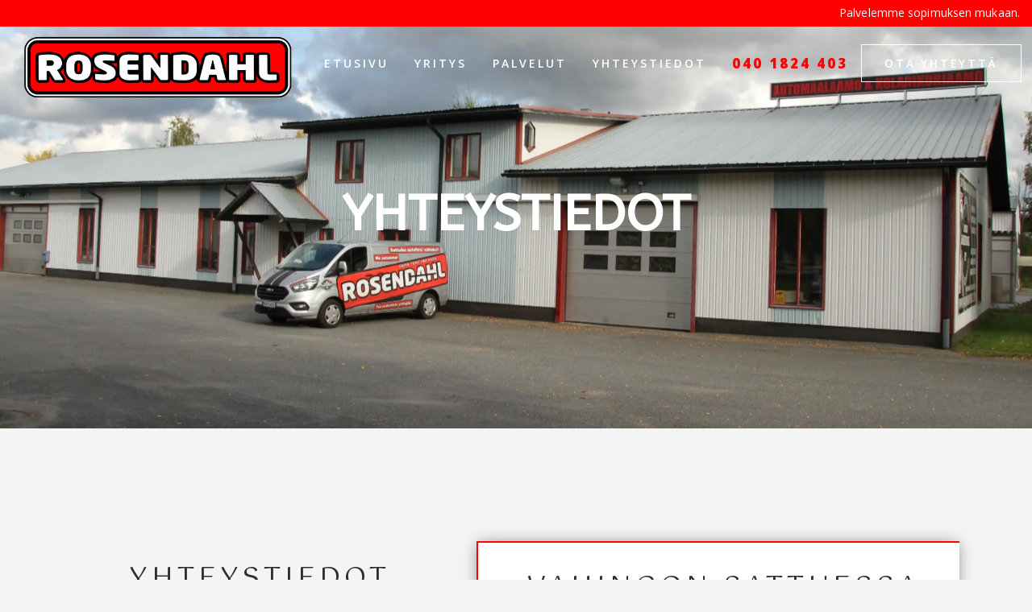

--- FILE ---
content_type: text/html; charset=UTF-8
request_url: https://designrosendahl.com/yhteystiedot/
body_size: 20229
content:
<!DOCTYPE html>
<html lang="en-US">
<head>
	<meta charset="UTF-8"/>
	
	<link rel="profile" href="http://gmpg.org/xfn/11"/>
		
				<meta name=viewport content="width=device-width,initial-scale=1,user-scalable=no">
					
						
				
	<title>Yhteystiedot &#8211; Automaalaamo ja kolarikorjaamo Pori</title>
<meta name='robots' content='max-image-preview:large' />
<link rel='dns-prefetch' href='//maxcdn.bootstrapcdn.com' />
<link rel='dns-prefetch' href='//fonts.googleapis.com' />
<link rel="alternate" type="application/rss+xml" title="Automaalaamo ja kolarikorjaamo Pori &raquo; Feed" href="https://designrosendahl.com/feed/" />
<link rel="alternate" type="application/rss+xml" title="Automaalaamo ja kolarikorjaamo Pori &raquo; Comments Feed" href="https://designrosendahl.com/comments/feed/" />
<link rel="alternate" title="oEmbed (JSON)" type="application/json+oembed" href="https://designrosendahl.com/wp-json/oembed/1.0/embed?url=https%3A%2F%2Fdesignrosendahl.com%2Fyhteystiedot%2F" />
<link rel="alternate" title="oEmbed (XML)" type="text/xml+oembed" href="https://designrosendahl.com/wp-json/oembed/1.0/embed?url=https%3A%2F%2Fdesignrosendahl.com%2Fyhteystiedot%2F&#038;format=xml" />
<style id='wp-img-auto-sizes-contain-inline-css' type='text/css'>
img:is([sizes=auto i],[sizes^="auto," i]){contain-intrinsic-size:3000px 1500px}
/*# sourceURL=wp-img-auto-sizes-contain-inline-css */
</style>
<link rel='stylesheet' id='sbi_styles-css' href='https://designrosendahl.com/wp-content/plugins/instagram-feed/css/sbi-styles.min.css?ver=6.6.1' type='text/css' media='all' />
<style id='wp-emoji-styles-inline-css' type='text/css'>

	img.wp-smiley, img.emoji {
		display: inline !important;
		border: none !important;
		box-shadow: none !important;
		height: 1em !important;
		width: 1em !important;
		margin: 0 0.07em !important;
		vertical-align: -0.1em !important;
		background: none !important;
		padding: 0 !important;
	}
/*# sourceURL=wp-emoji-styles-inline-css */
</style>
<style id='classic-theme-styles-inline-css' type='text/css'>
/*! This file is auto-generated */
.wp-block-button__link{color:#fff;background-color:#32373c;border-radius:9999px;box-shadow:none;text-decoration:none;padding:calc(.667em + 2px) calc(1.333em + 2px);font-size:1.125em}.wp-block-file__button{background:#32373c;color:#fff;text-decoration:none}
/*# sourceURL=/wp-includes/css/classic-themes.min.css */
</style>
<link rel='stylesheet' id='contact-form-7-css' href='https://designrosendahl.com/wp-content/plugins/contact-form-7/includes/css/styles.css?ver=6.0.2' type='text/css' media='all' />
<link rel='stylesheet' id='cff-css' href='https://designrosendahl.com/wp-content/plugins/custom-facebook-feed/assets/css/cff-style.min.css?ver=4.2.6' type='text/css' media='all' />
<link rel='stylesheet' id='sb-font-awesome-css' href='https://maxcdn.bootstrapcdn.com/font-awesome/4.7.0/css/font-awesome.min.css?ver=6.9' type='text/css' media='all' />
<link rel='stylesheet' id='qi-addons-for-elementor-grid-style-css' href='https://designrosendahl.com/wp-content/plugins/qi-addons-for-elementor/assets/css/grid.min.css?ver=1.8.3' type='text/css' media='all' />
<link rel='stylesheet' id='qi-addons-for-elementor-helper-parts-style-css' href='https://designrosendahl.com/wp-content/plugins/qi-addons-for-elementor/assets/css/helper-parts.min.css?ver=1.8.3' type='text/css' media='all' />
<link rel='stylesheet' id='qi-addons-for-elementor-style-css' href='https://designrosendahl.com/wp-content/plugins/qi-addons-for-elementor/assets/css/main.min.css?ver=1.8.3' type='text/css' media='all' />
<link rel='stylesheet' id='wpb-pcf-sweetalert2-css' href='https://designrosendahl.com/wp-content/plugins/wpb-popup-for-contact-form-7/assets/css/sweetalert2.min.css?ver=11.4.8' type='text/css' media='all' />
<link rel='stylesheet' id='wpb-pcf-styles-css' href='https://designrosendahl.com/wp-content/plugins/wpb-popup-for-contact-form-7/assets/css/frontend.css?ver=1.0' type='text/css' media='all' />
<style id='wpb-pcf-styles-inline-css' type='text/css'>

		.wpb-pcf-btn-default,
		.wpb-pcf-form-style-true input[type=submit],
		.wpb-pcf-form-style-true input[type=button],
		.wpb-pcf-form-style-true input[type=submit],
		.wpb-pcf-form-style-true input[type=button]{
			color: #ffffff!important;
			background: #ff0008!important;
		}
		.wpb-pcf-btn-default:hover, .wpb-pcf-btn-default:focus,
		.wpb-pcf-form-style-true input[type=submit]:hover, .wpb-pcf-form-style-true input[type=submit]:focus,
		.wpb-pcf-form-style-true input[type=button]:hover, .wpb-pcf-form-style-true input[type=button]:focus,
		.wpb-pcf-form-style-true input[type=submit]:hover,
		.wpb-pcf-form-style-true input[type=button]:hover,
		.wpb-pcf-form-style-true input[type=submit]:focus,
		.wpb-pcf-form-style-true input[type=button]:focus {
			color: #ffffff!important;
			background: #020000!important;
		}
/*# sourceURL=wpb-pcf-styles-inline-css */
</style>
<link rel='stylesheet' id='mediaelement-css' href='https://designrosendahl.com/wp-includes/js/mediaelement/mediaelementplayer-legacy.min.css?ver=4.2.17' type='text/css' media='all' />
<link rel='stylesheet' id='wp-mediaelement-css' href='https://designrosendahl.com/wp-includes/js/mediaelement/wp-mediaelement.min.css?ver=6.9' type='text/css' media='all' />
<link rel='stylesheet' id='stockholm-default-style-css' href='https://designrosendahl.com/wp-content/themes/stockholm/style.css?ver=6.9' type='text/css' media='all' />
<link rel='stylesheet' id='stockholm-font-awesome-css' href='https://designrosendahl.com/wp-content/themes/stockholm/framework/modules/icons/font-awesome/css/font-awesome.min.css?ver=6.9' type='text/css' media='all' />
<link rel='stylesheet' id='elegant-icons-css' href='https://designrosendahl.com/wp-content/themes/stockholm/framework/modules/icons/elegant-icons/style.min.css?ver=6.9' type='text/css' media='all' />
<link rel='stylesheet' id='linear-icons-css' href='https://designrosendahl.com/wp-content/themes/stockholm/framework/modules/icons/linear-icons/style.min.css?ver=6.9' type='text/css' media='all' />
<link rel='stylesheet' id='linea-icons-css' href='https://designrosendahl.com/wp-content/themes/stockholm/framework/modules/icons/linea-icons/style.min.css?ver=6.9' type='text/css' media='all' />
<link rel='stylesheet' id='ion-icons-css' href='https://designrosendahl.com/wp-content/themes/stockholm/framework/modules/icons/ion-icons/style.min.css?ver=6.9' type='text/css' media='all' />
<link rel='stylesheet' id='stockholm-stylesheet-css' href='https://designrosendahl.com/wp-content/themes/stockholm/css/stylesheet.min.css?ver=6.9' type='text/css' media='all' />
<link rel='stylesheet' id='stockholm-webkit-css' href='https://designrosendahl.com/wp-content/themes/stockholm/css/webkit_stylesheet.css?ver=6.9' type='text/css' media='all' />
<link rel='stylesheet' id='stockholm-style-dynamic-css' href='https://designrosendahl.com/wp-content/themes/stockholm/css/style_dynamic.css?ver=1736155088' type='text/css' media='all' />
<link rel='stylesheet' id='stockholm-responsive-css' href='https://designrosendahl.com/wp-content/themes/stockholm/css/responsive.min.css?ver=6.9' type='text/css' media='all' />
<link rel='stylesheet' id='stockholm-style-dynamic-responsive-css' href='https://designrosendahl.com/wp-content/themes/stockholm/css/style_dynamic_responsive.css?ver=1736155088' type='text/css' media='all' />
<style id='stockholm-style-dynamic-responsive-inline-css' type='text/css'>
.qbutton.underlined {
    border-bottom: 1px solid #2e2e2e;
    color: #2e2e2e; 
}

.qbutton.underline .qode-underlined-button-span {
    bottom: 0px;
    height: 0px;   
}

.woocommerce #content .quantity input.qty, .woocommerce .quantity input.qty, .woocommerce-page #content .quantity input.qty, .woocommerce-page .quantity input.qty {
    position: relative;
    height: 50px;
    width: 50px;
border-top: 1px solid #2e2e2e;
    border-bottom: 1px solid #2e2e2e;
    background-color: #fff;
}

.woocommerce div.product .cart .quantity, .woocommerce-cart .quantity {
   
 margin-top: 0px;
    background-color: #fff;
}

.woocommerce #content .quantity .minus, .woocommerce #content .quantity .plus, .woocommerce .quantity .minus, .woocommerce .quantity .plus, .woocommerce-page #content .quantity .minus, .woocommerce-page #content .quantity .plus, .woocommerce-page .quantity .minus, .woocommerce-page .quantity .plus {

    color: #fff;
border: 1px solid #2e2e2e;
transition: none;
webkit-transition: none;
background-color: #2e2e2e;
}


.woocommerce div.product div.product_meta>span {
    margin-bottom: 8px;
font-size: 16px;
font-family: Gotu, sans-serif;
letter-spacing: 1.8px;
}

.woocommerce div.product div.product_meta > span a {
    font-family: Open Sans, sans-serif;
    font-size: 18px;
    letter-spacing: 0.1px;
    font-weight: 400;
    font-style: normal;
    text-transform: none;
    color: #585858;
}
.woocommerce div.product div.product_meta > span span, .woocommerce div.product div.product_meta > span a {
    font-family: Open Sans, sans-serif;
    font-size: 18px;
    letter-spacing: 0.1px;
    font-weight: 400;
    font-style: normal;
    text-transform: none;
    color: #585858;
}

.qode-elegant-pl-holder .qode-pli .qode-pli-title {
    margin: 12px 0 6px;
    letter-spacing: 1.8px;
}

.qode-elegant-pl-holder .qode-pli .qode-pli-price {
    color: #585858;
    font-size: 16px;
    font-weight: 400;
    font-family: "Open Sans", sans-serif;
  }

.q_tabs.boxed.woocommerce-tabs .tabs-container, .q_tabs.boxed.woocommerce-tabs .tabs-container {
    padding: 14px 0;
  
}
.woocommerce .q_tabs.woocommerce-tabs {
    display: inline-block;
    margin: 10px 0 0;
  
}
    
.woocommerce div.product .cart {
    margin: 20px 0 39px;
   
}

.woocommerce ul.products li.product .product_info_box, .woocommerce-page ul.products li.product .product_info_box {
    background-color: #fff;
    padding: 20px 0 20px;
}

.testimonials_holder.qodef-testimonials-nav-arrows .testimonials {
    padding: 0 16%;
}

.side_area_over_content .side_menu {
    width: 420px;  
}

.qbutton.underline {
   height: 26px!important;
}


.qode-elegant-pl-holder .qode-pli .qode-pli-add-to-cart {
    font-size: 14px;
    font-family: "Open Sans", sans-serif;
    font-weight: 600;
    text-transform: uppercase;
}

.qode-elegant-pl-holder .qode-pli .qode-pli-add-to-cart a.qode-button {
    color: #585858;
}

.testimonials .testimonial_text_inner p.testimonial_author {
    margin: 30px 0 0;
}

.testimonials_holder .flex-direction-nav a:before {
    font-size: 29px;
}

.testimonials_holder .flex-direction-nav a { 
 margin: -47px 0 0;
 font-weight: 600;
    
}

.woocommerce-page .quantity .minus {
    line-height: 48px;
}

.woocommerce-page .quantity .plus {
    line-height: 48px;
}

.woocommerce-cart table.cart tbody tr td a:not(.checkout-button){
    font-family: "Open Sans", sans-serif;
    font-weight: 400;
}

.woocommerce-page table.cart thead tr th {
    padding: 28px 10px;
    font-size: 19px;
    line-height: 1.8px;
    font-weight: 500;
}


.woocommerce div.cart-collaterals div.cart_totals table tr.order-total strong span.amount, .woocommerce-page div.cart-collaterals div.cart_totals table tr.order-total strong span.amount{
  font-size: 19px;   
}

.woocommerce-page .button, .woocommerce-page button.button{
    height: 45px;
}

textarea.wpcf7-form-control.wpcf7-textarea {
    padding: 7px 17px;
}


.woocommerce .woocommerce-result-count {
    font-family: Open Sans, sans-serif;
    font-size: 16px;
    font-weight: 400;
    font-style: normal;
    text-transform: none;
    color: #585858;
}

.woocommerce ul.products li.product .product_info_box, .woocommerce-page ul.products li.product .product_info_box {
    padding: 29px 0 40px;
}

header .header_inner_left {
    position: absolute;
    left: 25px;
    top: 0;
}

header .header_inner_left {
    position: absolute;
    left: 20px;
    top: 0;
}

.woocommerce div.product{
overflow: hidden;
}

.woocommerce .product .images{
margin-bottom: 100px;
    margin-top: 13px
}

.related-products-title {
margin-bottom: 20px;
}

.woocommerce ul.products {
    margin: 0 0 53px;
}

footer .wpcf7 .qodef-subscription-form .wpcf7-form-control.wpcf7-text{
background-color: transparent;
border: none;
border-bottom: 1px solid;
font-size: 15px;
border-radius: 0;
padding-left: 7px;
}

footer .qodef-subscription-form input.wpcf7-form-control.wpcf7-submit{
font-family: FontAwesome;
font-size: 14px;
color: #2e2e2e;
}

.footer_top .widget {
    margin: 0 0 4px;
}

.footer_top .widget h4 {
    margin: 0 0 5px;
}

nav.main_menu.left {
    padding-left: 29px;
}

.menu-animation-underline nav.main_menu>ul>li>a .menu-text:before {
    bottom: -6px;
}

.qode-elegant-pl-holder .qode-pli .qode-pli-add-to-cart a.qode-button.qode-add-to-cart:after {
    content: none;
}

.qode-cf-submit-holder{
display: inline-block;
position: relative;
}

.qode-cf-submit-holder:before{
content: '';
position: absolute;
left: 0;
bottom: 8px;
width: 100%;
height: 1px;
background-color: currentColor;
transition: all 0.3s ease;
}

.title h1 {
    color: #2e2e2e;
    font-size: 45px;
}

.woocommerce-pagination ul.page-numbers li a, .woocommerce-pagination ul.page-numbers li span.current {
    font-family: 'Crete Round',sans-serif;
    font-size: 22px;
    
}

.q_tabs .tabs-nav li.active a:after, .q_tabs .tabs-nav li a:hover:after {
    content: "";   
    height: 1px;   
    bottom: 2px;
}

.woocommerce .product h2.product_title {
      margin-top: 11px;
    letter-spacing: 2.5px;
}

.qbutton, .qbutton.medium, #submit_comment, .load_more a, .blog_load_more_button a, .blog_holder article .post_text a.more-link span { 
    color: #fff;
}

.shopping_cart_header .header_cart i{
font-size: 20px;
color: #2e2e2e;
}

.related-products-title {
font-size: 26px;
letter-spacing: 2.5px;
}

.woocommerce.single-product button.single_add_to_cart_button{
border: 1px solid #2e2e2e;
line-height: 48px;
}

.select2-container--default .select2-selection--single{
border-top: none;
border-left: none;
border-right: none;
}

.select2-container--default .select2-selection--single .select2-selection__rendered{
padding-left: 0;
}

.select2-container--default.select2-container--open .select2-dropdown{
border-left: none;
border-right: none
}

.select2-container--default .select2-results>.select2-results__options{
padding-left: 0;
}

div.wpcf7 .qode-cf-submit-holder .ajax-loader{
display: none;
}


div.wpcf7 .ajax-loader {
    width: 0px;
    margin: 0 0 0 0px; 
}


side_menu a.close_side_menu_fold .line:before { 
    height: 2px;
}

.side_menu a.close_side_menu_fold .line:after, .side_menu a.close_side_menu_fold .line:before { 
    height: 2px;
}

.testimonials .testimonial_text_inner p.testimonial_author::first-letter{
font-size: 0;
}



.fixed.scrolled .side_menu_button>a svg *{
stroke: #696969;
}

.side_menu_button>a{
position: relative;
top: 3px;
}

.qbutton.underlined .qode-underlined-button-span {
    bottom: -1px;
    height: 1px;
}


.qbutton.underlined{
border-bottom: none;
}

.qbutton.underlined:before{
content: '';
position: absolute;
left: 0;
bottom: -1px;
width: 100%;
height: 1px;
background-color: currentColor;
transform-origin: 100% 50%;
transition: transform .4s cubic-bezier(.28,.38,0,.81);
}

.qbutton.underlined:hover:before{
transform: scaleX(0);
}

.qbutton.underlined .qode-underlined-button-span{
width: 100%;
transform: scaleX(0);
transform-origin: 0 50%;
transition: transform .5s cubic-bezier(.28,.38,0,.81) 0.2s;
}

.qbutton.underlined:hover .qode-underlined-button-span{
transform: scaleX(1);
}

#rev_slider_1_1_wrapper .persephone.tparrows:before, .testimonials_holder .flex-direction-nav a:before{
transition: all 0.3s ease;
}

#rev_slider_1_1_wrapper .persephone.tparrows.tp-rightarrow:hover:before, .testimonials_holder .flex-direction-nav a.flex-next:hover:before{
transform: translateX(3px);
}

#rev_slider_1_1_wrapper .persephone.tparrows.tp-leftarrow:hover:before, .testimonials_holder .flex-direction-nav a.flex-prev:hover:before{
transform: translateX(-3px);
}

#back_to_top span span, #back_to_top span i{
transition: all 0.3s ease;
}

#back_to_top:hover span span, #back_to_top:hover span i{
transform: translateY(-3px);
} 

rs-slide .qbutton.underlined:hover{
color: #fff !important;
}

header.light .side_menu_button a svg rect, header.light .side_menu_button a svg line{
stroke: #fff;
}


header .side_menu_button a svg rect, header .side_menu_button a svg line {
stroke: #696969;
}

.woocommerce-pagination ul.page-numbers li span.current {
    font-family: Open Sans, sans-serif;
    font-size: 16px;
    font-weight: 400;
    text-transform: none;
   color: #1f1f1f;
font-style: normal;
}

.woocommerce-pagination ul.page-numbers li a{
    font-family: Open Sans, sans-serif;
    font-size: 16px;
    font-weight: 400;
    text-transform: none;
     color: #585858;
     font-style: normal;
}

.woocommerce-pagination {
    margin: -70px 0 147px;
}

.q_tabs .tabs-nav li {
    margin: 0 0px 0 0;
}

.woocommerce #reviews h2 {
    font-size: 19px;
    letter-spacing: 1.8px;
    font-weight: 500;
}

.woocommerce ul.products {
    margin: 0 0 93px;
}

.woocommerce-Reviews .form-submit input[type="submit"]{
border: 1px solid #2e2e2e;
line-height: 36px;
}

.woocommerce ul.products li.product .add-to-cart-button, .woocommerce ul.products li.product .added_to_cart, .woocommerce ul.products li.product a.qbutton.out-of-stock-button{
padding: 0;
background-color: transparent;
border: none;
position: relative;
}

.woocommerce ul.products li.product .add-to-cart-button:hover, .woocommerce ul.products li.product .added_to_cart:hover, .woocommerce ul.products li.product a.qbutton.out-of-stock-button:hover{
background-color: transparent !important;
border: none;
color: #2e2e2e !important;
}

.woocommerce ul.products li.product .add-to-cart-button:before, .woocommerce ul.products li.product .added_to_cart:before, .woocommerce ul.products li.product a.qbutton.out-of-stock-button:before{
content: '';
position: absolute;
left: 0;
bottom: 14px;
width: 100%;
height: 1px;
background-color: currentColor;
transform-origin: 100% 50%;
transition: transform .4s cubic-bezier(.28,.38,0,.81);
}

.woocommerce ul.products li.product .add-to-cart-button:hover:before, .woocommerce ul.products li.product .added_to_cart:hover:before, .woocommerce ul.products li.product a.qbutton.out-of-stock-button:hover:before{
transform: scaleX(0);
}

.woocommerce ul.products li.product .add-to-cart-button:after, .woocommerce ul.products li.product .added_to_cart:after, .woocommerce ul.products li.product a.qbutton.out-of-stock-button:after{
content: '';
position: absolute;
left: 0;
bottom: 14px;
width: 100%;
height: 1px;
background-color: currentColor;
transform: scaleX(0);
transform-origin: 0 50%;
transition: transform .5s cubic-bezier(.28,.38,0,.81) 0.2s
}

.woocommerce ul.products li.product .add-to-cart-button:hover:after, .woocommerce ul.products li.product .added_to_cart:hover:after, .woocommerce ul.products li.product a.qbutton.out-of-stock-button:hover:after{
transform: scaleX(1);
}

.select2-container--default .select2-selection--single .select2-selection__rendered, .select2-container--default .select2-results__option{
font-family: Open Sans, sans-serif;
font-size: 16px;
}

.woocommerce-ordering .select2-container--default{
width: 215px !important;
}

.select2-container--default .select2-selection--single .select2-selection__arrow{
right: 5px;
}

.shopping_cart_dropdown {
    font-family: "Open Sans", sans-serif;
    font-size: 12px;
    color: #585858;
}

.shopping_cart_dropdown ul li:first-child {
    padding: 0px 0 20px;
}

.shopping_cart_dropdown ul li {
    padding: 4px 0 20px;
   }

.shopping_cart_dropdown {
    padding: 4px 20px 18px;   
}

.shopping_cart_dropdown .shopping_cart_dropdown_inner {
    margin-bottom: 20px;
}


.qode-elegant-pl-holder .qode-pli .qode-pli-add-to-cart a.qode-button{
position: relative;
overflow: visible;
}

.qode-elegant-pl-holder .qode-pli .qode-pli-add-to-cart a.qode-button:after{
content: '' !important;
display: block !important;
position: absolute !important;
left: 0;
top: auto !important;
bottom: -1px;
width: 100%;
height: 1px;
background-color: currentColor;
transform: scaleX(0);
transform-origin: 0 50%;
transition: transform .5s cubic-bezier(.28,.38,0,.81) 0.2s;
margin: 0 !important;
}

.qode-elegant-pl-holder .qode-pli .qode-pli-add-to-cart a.qode-button:before{
content: '';
position: absolute;
left: 0;
bottom: -1px;
width: 100%;
height: 1px;
background-color: currentColor;
transform-origin: 100% 50%;
transition: transform .4s cubic-bezier(.28,.38,0,.81);
}

.qode-elegant-pl-holder .qode-pli .qode-pli-add-to-cart a.qode-button:hover:before{
transform: scaleX(0);
}

.qode-elegant-pl-holder .qode-pli .qode-pli-add-to-cart a.qode-button:hover:after{
transform: scaleX(1);
}

.shopping_cart_dropdown ul li a.remove{
font-size: 20px;
top: 13px;
position: relative;
}

.shopping_cart_dropdown .qbutton, header.light:not(.sticky):not(.scrolled) .header_bottom_right_widget_holder .shopping_cart_dropdown .qbutton{
background-color: transparent !important;
border: 1px solid #2e2e2e !important;
color: #2e2e2e !important;
}

.shopping_cart_dropdown .qbutton:hover, header.light:not(.sticky):not(.scrolled) .header_bottom_right_widget_holder .shopping_cart_dropdown .qbutton:hover{
color: #ffffff !important;
background-color: #2e2e2e !important;
border-color: #2e2e2e !important;
}

.woocommerce ul.products li.product:hover .image-wrapper img{
opacity: 1;
}

.woocommerce ul.products li.product .add-to-cart-button-outer{
opacity: 0;
background-color: #faf9f5;
transition: all 0.3s ease;
z-index: 12;
}

.woocommerce ul.products li.product:hover .add-to-cart-button-outer{
opacity: 1;
}

.header_bottom {
    padding: 0 13px;
}

.woocommerce-pagination ul.page-numbers li a.next, .woocommerce-pagination ul.page-numbers li a.prev{
font-size: 0;
}

.woocommerce-pagination ul.page-numbers li a.next:before, .woocommerce-pagination ul.page-numbers li a.prev:before{
font-family: 'ElegantIcons';
font-style: normal;
position: absolute;
width: 100%;
height: 100%;
top: 0;
left: 0;
font-size: 21px;
color: #585858;
}

.woocommerce-pagination ul.page-numbers li a.next:before{
content: "\35";
}

.woocommerce-pagination ul.page-numbers li a.prev:before{
content: "\34";
}

.woocommerce-pagination ul.page-numbers li a.next:hover:before, .woocommerce-pagination ul.page-numbers li a.prev:hover:before{
color: #1f1f1f;
}

@media only screen and (max-width: 768px){
.side_menu_button>a{
display: none;
}
}

@media only screen and (max-width: 1024px){
footer .wpcf7 .qodef-subscription-form .wpcf7-form-control-wrap{
width: 100%;
}

footer .wpcf7 .qodef-subscription-form{
max-width: 50%;
margin: 0 auto;
}
}

@media only screen and (max-width: 600px){
footer .wpcf7 .qodef-subscription-form{
max-width: 85%;
}
}
/*# sourceURL=stockholm-style-dynamic-responsive-inline-css */
</style>
<link rel='stylesheet' id='stockholm-google-fonts-css' href='https://fonts.googleapis.com/css?family=Raleway%3A100%2C100i%2C200%2C200i%2C300%2C300i%2C400%2C400i%2C500%2C500i%2C600%2C600i%2C700%2C700i%2C800%2C800i%2C900%2C900i%7CCrete+Round%3A100%2C100i%2C200%2C200i%2C300%2C300i%2C400%2C400i%2C500%2C500i%2C600%2C600i%2C700%2C700i%2C800%2C800i%2C900%2C900i%7CGotu%3A100%2C100i%2C200%2C200i%2C300%2C300i%2C400%2C400i%2C500%2C500i%2C600%2C600i%2C700%2C700i%2C800%2C800i%2C900%2C900i%7COpen+Sans%3A100%2C100i%2C200%2C200i%2C300%2C300i%2C400%2C400i%2C500%2C500i%2C600%2C600i%2C700%2C700i%2C800%2C800i%2C900%2C900i&#038;subset=latin%2Clatin-ext&#038;ver=1.0.0' type='text/css' media='all' />
<link rel='stylesheet' id='swiper-css' href='https://designrosendahl.com/wp-content/plugins/qi-addons-for-elementor/assets/plugins/swiper/8.4.5/swiper.min.css?ver=6.9' type='text/css' media='all' />
<link rel='stylesheet' id='elementor-icons-css' href='https://designrosendahl.com/wp-content/plugins/elementor/assets/lib/eicons/css/elementor-icons.min.css?ver=5.34.0' type='text/css' media='all' />
<link rel='stylesheet' id='elementor-frontend-css' href='https://designrosendahl.com/wp-content/plugins/elementor/assets/css/frontend.min.css?ver=3.26.3' type='text/css' media='all' />
<link rel='stylesheet' id='elementor-post-247-css' href='https://designrosendahl.com/wp-content/uploads/elementor/css/post-247.css?ver=1736083580' type='text/css' media='all' />
<link rel='stylesheet' id='cffstyles-css' href='https://designrosendahl.com/wp-content/plugins/custom-facebook-feed/assets/css/cff-style.min.css?ver=4.2.6' type='text/css' media='all' />
<link rel='stylesheet' id='sbistyles-css' href='https://designrosendahl.com/wp-content/plugins/instagram-feed/css/sbi-styles.min.css?ver=6.6.1' type='text/css' media='all' />
<link rel='stylesheet' id='widget-heading-css' href='https://designrosendahl.com/wp-content/plugins/elementor/assets/css/widget-heading.min.css?ver=3.26.3' type='text/css' media='all' />
<link rel='stylesheet' id='widget-text-editor-css' href='https://designrosendahl.com/wp-content/plugins/elementor/assets/css/widget-text-editor.min.css?ver=3.26.3' type='text/css' media='all' />
<link rel='stylesheet' id='elementor-post-142-css' href='https://designrosendahl.com/wp-content/uploads/elementor/css/post-142.css?ver=1736083965' type='text/css' media='all' />
<link rel='stylesheet' id='eael-general-css' href='https://designrosendahl.com/wp-content/plugins/essential-addons-for-elementor-lite/assets/front-end/css/view/general.min.css?ver=6.1.0' type='text/css' media='all' />
<link rel='stylesheet' id='google-fonts-1-css' href='https://fonts.googleapis.com/css?family=Roboto%3A100%2C100italic%2C200%2C200italic%2C300%2C300italic%2C400%2C400italic%2C500%2C500italic%2C600%2C600italic%2C700%2C700italic%2C800%2C800italic%2C900%2C900italic%7CRoboto+Slab%3A100%2C100italic%2C200%2C200italic%2C300%2C300italic%2C400%2C400italic%2C500%2C500italic%2C600%2C600italic%2C700%2C700italic%2C800%2C800italic%2C900%2C900italic%7CABeeZee%3A100%2C100italic%2C200%2C200italic%2C300%2C300italic%2C400%2C400italic%2C500%2C500italic%2C600%2C600italic%2C700%2C700italic%2C800%2C800italic%2C900%2C900italic&#038;display=auto&#038;ver=6.9' type='text/css' media='all' />
<link rel="preconnect" href="https://fonts.gstatic.com/" crossorigin><script type="text/javascript" src="https://designrosendahl.com/wp-includes/js/jquery/jquery.min.js?ver=3.7.1" id="jquery-core-js"></script>
<script type="text/javascript" src="https://designrosendahl.com/wp-includes/js/jquery/jquery-migrate.min.js?ver=3.4.1" id="jquery-migrate-js"></script>
<script type="text/javascript" src="https://designrosendahl.com/wp-content/themes/stockholm/js/plugins/hammer.min.js?ver=1" id="hammer-js"></script>
<script type="text/javascript" src="https://designrosendahl.com/wp-content/themes/stockholm/js/plugins/virtual-scroll.min.js?ver=1" id="virtual-scroll-js"></script>
<link rel="https://api.w.org/" href="https://designrosendahl.com/wp-json/" /><link rel="alternate" title="JSON" type="application/json" href="https://designrosendahl.com/wp-json/wp/v2/pages/142" /><link rel="EditURI" type="application/rsd+xml" title="RSD" href="https://designrosendahl.com/xmlrpc.php?rsd" />
<meta name="generator" content="WordPress 6.9" />
<link rel="canonical" href="https://designrosendahl.com/yhteystiedot/" />
<link rel='shortlink' href='https://designrosendahl.com/?p=142' />
<meta name="generator" content="Elementor 3.26.3; features: additional_custom_breakpoints; settings: css_print_method-external, google_font-enabled, font_display-auto">
<style type="text/css">.recentcomments a{display:inline !important;padding:0 !important;margin:0 !important;}</style>			<style>
				.e-con.e-parent:nth-of-type(n+4):not(.e-lazyloaded):not(.e-no-lazyload),
				.e-con.e-parent:nth-of-type(n+4):not(.e-lazyloaded):not(.e-no-lazyload) * {
					background-image: none !important;
				}
				@media screen and (max-height: 1024px) {
					.e-con.e-parent:nth-of-type(n+3):not(.e-lazyloaded):not(.e-no-lazyload),
					.e-con.e-parent:nth-of-type(n+3):not(.e-lazyloaded):not(.e-no-lazyload) * {
						background-image: none !important;
					}
				}
				@media screen and (max-height: 640px) {
					.e-con.e-parent:nth-of-type(n+2):not(.e-lazyloaded):not(.e-no-lazyload),
					.e-con.e-parent:nth-of-type(n+2):not(.e-lazyloaded):not(.e-no-lazyload) * {
						background-image: none !important;
					}
				}
			</style>
			<meta name="generator" content="Powered by Slider Revolution 6.5.11 - responsive, Mobile-Friendly Slider Plugin for WordPress with comfortable drag and drop interface." />
<link rel="icon" href="https://designrosendahl.com/wp-content/uploads/2022/10/cropped-R_favicon-32x32.png" sizes="32x32" />
<link rel="icon" href="https://designrosendahl.com/wp-content/uploads/2022/10/cropped-R_favicon-192x192.png" sizes="192x192" />
<link rel="apple-touch-icon" href="https://designrosendahl.com/wp-content/uploads/2022/10/cropped-R_favicon-180x180.png" />
<meta name="msapplication-TileImage" content="https://designrosendahl.com/wp-content/uploads/2022/10/cropped-R_favicon-270x270.png" />
<script type="text/javascript">function setREVStartSize(e){
			//window.requestAnimationFrame(function() {				 
				window.RSIW = window.RSIW===undefined ? window.innerWidth : window.RSIW;	
				window.RSIH = window.RSIH===undefined ? window.innerHeight : window.RSIH;	
				try {								
					var pw = document.getElementById(e.c).parentNode.offsetWidth,
						newh;
					pw = pw===0 || isNaN(pw) ? window.RSIW : pw;
					e.tabw = e.tabw===undefined ? 0 : parseInt(e.tabw);
					e.thumbw = e.thumbw===undefined ? 0 : parseInt(e.thumbw);
					e.tabh = e.tabh===undefined ? 0 : parseInt(e.tabh);
					e.thumbh = e.thumbh===undefined ? 0 : parseInt(e.thumbh);
					e.tabhide = e.tabhide===undefined ? 0 : parseInt(e.tabhide);
					e.thumbhide = e.thumbhide===undefined ? 0 : parseInt(e.thumbhide);
					e.mh = e.mh===undefined || e.mh=="" || e.mh==="auto" ? 0 : parseInt(e.mh,0);		
					if(e.layout==="fullscreen" || e.l==="fullscreen") 						
						newh = Math.max(e.mh,window.RSIH);					
					else{					
						e.gw = Array.isArray(e.gw) ? e.gw : [e.gw];
						for (var i in e.rl) if (e.gw[i]===undefined || e.gw[i]===0) e.gw[i] = e.gw[i-1];					
						e.gh = e.el===undefined || e.el==="" || (Array.isArray(e.el) && e.el.length==0)? e.gh : e.el;
						e.gh = Array.isArray(e.gh) ? e.gh : [e.gh];
						for (var i in e.rl) if (e.gh[i]===undefined || e.gh[i]===0) e.gh[i] = e.gh[i-1];
											
						var nl = new Array(e.rl.length),
							ix = 0,						
							sl;					
						e.tabw = e.tabhide>=pw ? 0 : e.tabw;
						e.thumbw = e.thumbhide>=pw ? 0 : e.thumbw;
						e.tabh = e.tabhide>=pw ? 0 : e.tabh;
						e.thumbh = e.thumbhide>=pw ? 0 : e.thumbh;					
						for (var i in e.rl) nl[i] = e.rl[i]<window.RSIW ? 0 : e.rl[i];
						sl = nl[0];									
						for (var i in nl) if (sl>nl[i] && nl[i]>0) { sl = nl[i]; ix=i;}															
						var m = pw>(e.gw[ix]+e.tabw+e.thumbw) ? 1 : (pw-(e.tabw+e.thumbw)) / (e.gw[ix]);					
						newh =  (e.gh[ix] * m) + (e.tabh + e.thumbh);
					}
					var el = document.getElementById(e.c);
					if (el!==null && el) el.style.height = newh+"px";					
					el = document.getElementById(e.c+"_wrapper");
					if (el!==null && el) {
						el.style.height = newh+"px";
						el.style.display = "block";
					}
				} catch(e){
					console.log("Failure at Presize of Slider:" + e)
				}					   
			//});
		  };</script>
		<style type="text/css" id="wp-custom-css">
			.light:not(.sticky):not(.scrolled) nav.main_menu>ul>li.active>a, .light:not(.sticky):not(.scrolled) nav.main_menu>ul>li>a {
color: #fff;
}

header.light:not(.sticky):not(.scrolled) .header_bottom_right_widget_holder a.qbutton:hover{
border-color: #000!important;
background-color: #ff0000!important;
color: #fff!important;
}
header.light.scrolled .header_bottom_right_widget_holder a.qbutton{
border-color: #000!important;
background-color: #000!important;
color: #fff!important;
}
header.light.scrolled .header_bottom_right_widget_holder a.qbutton:hover{
border-color: #ff0000!important;
background-color: #ff0000!important;
color: #fff!important;
}
header.light:not(.scrolled) .q_logo img.normal
{ opacity:0 !important;}
header.light .q_logo img.light, header.light:not(.scrolled) .q_logo img.normal, header.scrolled .q_logo img.normal, header.scrolled.dark .q_logo img.normal, header.scrolled.light .q_logo img.normal 
  {

opacity: 0;

}
header.light:not(.scrolled) .q_logo img.sticky
  {
display: block;
opacity: 1;
position: absolute;
top: -42%;
height: auto!important;
max-width: 350px;
	width:100%;
}
.q_logo img.sticky {
opacity: 1;
}
@media only screen and (max-width: 1000px) {
header .q_logo img.sticky {
  display: block !important;
  opacity: 1 !important;
	top: 20% !important;
	margin-right: 130px!important;
	position:relative !important;
	max-width: 230px !important;
} 
header .q_logo img.normal  {
  display: none!important;
}
	input[name='checkbox-474'] {font-size: 22px!important;}
	#sb_instagram .sb_instagram_header h3, .sb_instagram_header h3 {
  font-size: 13px;
  line-height: 1.3;
}
}


.header_top {
line-height: 33px;
height: 33px;
padding: 0;
font-size: 11px;
background-color: #393939;
color: #000 !important;
position: relative;
z-index: 101;
}
nav.main_menu .number12 a {
	color: red!important;
	font-weight:900;
	font-size:17px;
}
.fa {
    display: inline-block;
    font: normal normal normal 14px/1 FontAwesome, "Font Awesome 5 Brands" !important;
        font-size: 18px;
    font-size: inherit;
    text-rendering: auto;
    -webkit-font-smoothing: antialiased;
    -moz-osx-font-smoothing: grayscale;
}
.qode-cf-submit-holder:before {
content: '';
position: absolute;
left: 0;
bottom: 0px;
width: 100%;
height: 0px;
background-color: none;
transition: none;
}
input.wpcf7-form-control.wpcf7-submit {
	padding: 8px 35px;
}
.pic-paint img {
	width: 85px !important;
}
.number-size img {
	width: 80px !important;
}
.img-w1 img {
	width: 26px !important;
}
.img-w2 img {
	width: 36px !important;
}
textarea.wpcf7-form-control.wpcf7-textarea {
	max-height: 120px
}
.wpb-pcf-form-style-true input[type="submit"], .wpb-pcf-form-style-true input[type="button"] {
  position: relative;
  display: block;
  padding: 12px 3px !important;
  color: #FFF;
  margin: 0 auto;
    margin-bottom: 0px;
  background: #ff0000;
  font-size: 18px;
  line-height: normal !important;
  text-align: center;
  font-style: inherit;
  width: 100%;
  border: 0 !important;
  text-shadow: unset !important;
  box-shadow: unset !important;
  height: unset !important;
  border-radius: 3px;
  margin-bottom: 10px;
  font-weight: 600;
  -webkit-font-smoothing: antialiased;
  -webkit-transition: all .3s linear;
  -moz-transition: all .3s linear;
  -ms-transition: all .3s linear;
  -o-transition: all .3s linear;
  transition: all .3s linear;
}
.wpb-pcf-form-style-true input[type="submit"]:hover, .wpb-pcf-form-style-true input[type="button"]:hover {
	background:#000 !important;
	color:#fff !important;
}
.wpb-pcf-form-style-true .wpcf7 form > div span {
  display: inline-block;
  margin-top: 10px;
}
.qodef-grid-row::before {
  content: none;
  display: none !important;
}
.mobile_menu_button {
  float: right;
  height: 100px;
  margin: 0 0px 0 20px;
}
li.narrow .second .inner ul {
  padding: 10px 0 12px;
}
.drop_down .narrow .second .inner ul li {
  padding: 0;
  width: 190px !important;
}
.fa.fa-facebook, .fa.fa-twitter {
  font-family: "Font Awesome 5 Brands";
  font-weight: 400;
}
nav.mobile_menu ul {
	padding-left:3% !important;
}
.footer_top a i {
  font-family: Open Sans, sans-serif;
  font-size: 18px !important;
  color: #ffffff;
	font-family: "Font Awesome 5 Brands";
}
.header_top {
  line-height: 33px;
  height: 33px;
  padding: 0;
  font-size: 11px;
  background-color: #ff0000!important;
  color: #fff !important;
  position: relative;
  z-index: 101;
	text-align:center !important;
	margin: 0 auto!important;
}
.header_top .right {
  float: center;
 /* padding-right: 25%;*/
}
.header_top .right p{
  font-size: 14px!important;
}
div.wpcf7-response-output { 
color: #000 !important;
}		</style>
		<style id='global-styles-inline-css' type='text/css'>
:root{--wp--preset--aspect-ratio--square: 1;--wp--preset--aspect-ratio--4-3: 4/3;--wp--preset--aspect-ratio--3-4: 3/4;--wp--preset--aspect-ratio--3-2: 3/2;--wp--preset--aspect-ratio--2-3: 2/3;--wp--preset--aspect-ratio--16-9: 16/9;--wp--preset--aspect-ratio--9-16: 9/16;--wp--preset--color--black: #000000;--wp--preset--color--cyan-bluish-gray: #abb8c3;--wp--preset--color--white: #ffffff;--wp--preset--color--pale-pink: #f78da7;--wp--preset--color--vivid-red: #cf2e2e;--wp--preset--color--luminous-vivid-orange: #ff6900;--wp--preset--color--luminous-vivid-amber: #fcb900;--wp--preset--color--light-green-cyan: #7bdcb5;--wp--preset--color--vivid-green-cyan: #00d084;--wp--preset--color--pale-cyan-blue: #8ed1fc;--wp--preset--color--vivid-cyan-blue: #0693e3;--wp--preset--color--vivid-purple: #9b51e0;--wp--preset--gradient--vivid-cyan-blue-to-vivid-purple: linear-gradient(135deg,rgb(6,147,227) 0%,rgb(155,81,224) 100%);--wp--preset--gradient--light-green-cyan-to-vivid-green-cyan: linear-gradient(135deg,rgb(122,220,180) 0%,rgb(0,208,130) 100%);--wp--preset--gradient--luminous-vivid-amber-to-luminous-vivid-orange: linear-gradient(135deg,rgb(252,185,0) 0%,rgb(255,105,0) 100%);--wp--preset--gradient--luminous-vivid-orange-to-vivid-red: linear-gradient(135deg,rgb(255,105,0) 0%,rgb(207,46,46) 100%);--wp--preset--gradient--very-light-gray-to-cyan-bluish-gray: linear-gradient(135deg,rgb(238,238,238) 0%,rgb(169,184,195) 100%);--wp--preset--gradient--cool-to-warm-spectrum: linear-gradient(135deg,rgb(74,234,220) 0%,rgb(151,120,209) 20%,rgb(207,42,186) 40%,rgb(238,44,130) 60%,rgb(251,105,98) 80%,rgb(254,248,76) 100%);--wp--preset--gradient--blush-light-purple: linear-gradient(135deg,rgb(255,206,236) 0%,rgb(152,150,240) 100%);--wp--preset--gradient--blush-bordeaux: linear-gradient(135deg,rgb(254,205,165) 0%,rgb(254,45,45) 50%,rgb(107,0,62) 100%);--wp--preset--gradient--luminous-dusk: linear-gradient(135deg,rgb(255,203,112) 0%,rgb(199,81,192) 50%,rgb(65,88,208) 100%);--wp--preset--gradient--pale-ocean: linear-gradient(135deg,rgb(255,245,203) 0%,rgb(182,227,212) 50%,rgb(51,167,181) 100%);--wp--preset--gradient--electric-grass: linear-gradient(135deg,rgb(202,248,128) 0%,rgb(113,206,126) 100%);--wp--preset--gradient--midnight: linear-gradient(135deg,rgb(2,3,129) 0%,rgb(40,116,252) 100%);--wp--preset--font-size--small: 13px;--wp--preset--font-size--medium: 20px;--wp--preset--font-size--large: 36px;--wp--preset--font-size--x-large: 42px;--wp--preset--spacing--20: 0.44rem;--wp--preset--spacing--30: 0.67rem;--wp--preset--spacing--40: 1rem;--wp--preset--spacing--50: 1.5rem;--wp--preset--spacing--60: 2.25rem;--wp--preset--spacing--70: 3.38rem;--wp--preset--spacing--80: 5.06rem;--wp--preset--shadow--natural: 6px 6px 9px rgba(0, 0, 0, 0.2);--wp--preset--shadow--deep: 12px 12px 50px rgba(0, 0, 0, 0.4);--wp--preset--shadow--sharp: 6px 6px 0px rgba(0, 0, 0, 0.2);--wp--preset--shadow--outlined: 6px 6px 0px -3px rgb(255, 255, 255), 6px 6px rgb(0, 0, 0);--wp--preset--shadow--crisp: 6px 6px 0px rgb(0, 0, 0);}:where(.is-layout-flex){gap: 0.5em;}:where(.is-layout-grid){gap: 0.5em;}body .is-layout-flex{display: flex;}.is-layout-flex{flex-wrap: wrap;align-items: center;}.is-layout-flex > :is(*, div){margin: 0;}body .is-layout-grid{display: grid;}.is-layout-grid > :is(*, div){margin: 0;}:where(.wp-block-columns.is-layout-flex){gap: 2em;}:where(.wp-block-columns.is-layout-grid){gap: 2em;}:where(.wp-block-post-template.is-layout-flex){gap: 1.25em;}:where(.wp-block-post-template.is-layout-grid){gap: 1.25em;}.has-black-color{color: var(--wp--preset--color--black) !important;}.has-cyan-bluish-gray-color{color: var(--wp--preset--color--cyan-bluish-gray) !important;}.has-white-color{color: var(--wp--preset--color--white) !important;}.has-pale-pink-color{color: var(--wp--preset--color--pale-pink) !important;}.has-vivid-red-color{color: var(--wp--preset--color--vivid-red) !important;}.has-luminous-vivid-orange-color{color: var(--wp--preset--color--luminous-vivid-orange) !important;}.has-luminous-vivid-amber-color{color: var(--wp--preset--color--luminous-vivid-amber) !important;}.has-light-green-cyan-color{color: var(--wp--preset--color--light-green-cyan) !important;}.has-vivid-green-cyan-color{color: var(--wp--preset--color--vivid-green-cyan) !important;}.has-pale-cyan-blue-color{color: var(--wp--preset--color--pale-cyan-blue) !important;}.has-vivid-cyan-blue-color{color: var(--wp--preset--color--vivid-cyan-blue) !important;}.has-vivid-purple-color{color: var(--wp--preset--color--vivid-purple) !important;}.has-black-background-color{background-color: var(--wp--preset--color--black) !important;}.has-cyan-bluish-gray-background-color{background-color: var(--wp--preset--color--cyan-bluish-gray) !important;}.has-white-background-color{background-color: var(--wp--preset--color--white) !important;}.has-pale-pink-background-color{background-color: var(--wp--preset--color--pale-pink) !important;}.has-vivid-red-background-color{background-color: var(--wp--preset--color--vivid-red) !important;}.has-luminous-vivid-orange-background-color{background-color: var(--wp--preset--color--luminous-vivid-orange) !important;}.has-luminous-vivid-amber-background-color{background-color: var(--wp--preset--color--luminous-vivid-amber) !important;}.has-light-green-cyan-background-color{background-color: var(--wp--preset--color--light-green-cyan) !important;}.has-vivid-green-cyan-background-color{background-color: var(--wp--preset--color--vivid-green-cyan) !important;}.has-pale-cyan-blue-background-color{background-color: var(--wp--preset--color--pale-cyan-blue) !important;}.has-vivid-cyan-blue-background-color{background-color: var(--wp--preset--color--vivid-cyan-blue) !important;}.has-vivid-purple-background-color{background-color: var(--wp--preset--color--vivid-purple) !important;}.has-black-border-color{border-color: var(--wp--preset--color--black) !important;}.has-cyan-bluish-gray-border-color{border-color: var(--wp--preset--color--cyan-bluish-gray) !important;}.has-white-border-color{border-color: var(--wp--preset--color--white) !important;}.has-pale-pink-border-color{border-color: var(--wp--preset--color--pale-pink) !important;}.has-vivid-red-border-color{border-color: var(--wp--preset--color--vivid-red) !important;}.has-luminous-vivid-orange-border-color{border-color: var(--wp--preset--color--luminous-vivid-orange) !important;}.has-luminous-vivid-amber-border-color{border-color: var(--wp--preset--color--luminous-vivid-amber) !important;}.has-light-green-cyan-border-color{border-color: var(--wp--preset--color--light-green-cyan) !important;}.has-vivid-green-cyan-border-color{border-color: var(--wp--preset--color--vivid-green-cyan) !important;}.has-pale-cyan-blue-border-color{border-color: var(--wp--preset--color--pale-cyan-blue) !important;}.has-vivid-cyan-blue-border-color{border-color: var(--wp--preset--color--vivid-cyan-blue) !important;}.has-vivid-purple-border-color{border-color: var(--wp--preset--color--vivid-purple) !important;}.has-vivid-cyan-blue-to-vivid-purple-gradient-background{background: var(--wp--preset--gradient--vivid-cyan-blue-to-vivid-purple) !important;}.has-light-green-cyan-to-vivid-green-cyan-gradient-background{background: var(--wp--preset--gradient--light-green-cyan-to-vivid-green-cyan) !important;}.has-luminous-vivid-amber-to-luminous-vivid-orange-gradient-background{background: var(--wp--preset--gradient--luminous-vivid-amber-to-luminous-vivid-orange) !important;}.has-luminous-vivid-orange-to-vivid-red-gradient-background{background: var(--wp--preset--gradient--luminous-vivid-orange-to-vivid-red) !important;}.has-very-light-gray-to-cyan-bluish-gray-gradient-background{background: var(--wp--preset--gradient--very-light-gray-to-cyan-bluish-gray) !important;}.has-cool-to-warm-spectrum-gradient-background{background: var(--wp--preset--gradient--cool-to-warm-spectrum) !important;}.has-blush-light-purple-gradient-background{background: var(--wp--preset--gradient--blush-light-purple) !important;}.has-blush-bordeaux-gradient-background{background: var(--wp--preset--gradient--blush-bordeaux) !important;}.has-luminous-dusk-gradient-background{background: var(--wp--preset--gradient--luminous-dusk) !important;}.has-pale-ocean-gradient-background{background: var(--wp--preset--gradient--pale-ocean) !important;}.has-electric-grass-gradient-background{background: var(--wp--preset--gradient--electric-grass) !important;}.has-midnight-gradient-background{background: var(--wp--preset--gradient--midnight) !important;}.has-small-font-size{font-size: var(--wp--preset--font-size--small) !important;}.has-medium-font-size{font-size: var(--wp--preset--font-size--medium) !important;}.has-large-font-size{font-size: var(--wp--preset--font-size--large) !important;}.has-x-large-font-size{font-size: var(--wp--preset--font-size--x-large) !important;}
/*# sourceURL=global-styles-inline-css */
</style>
<link rel='stylesheet' id='rs-plugin-settings-css' href='https://designrosendahl.com/wp-content/plugins/revslider/public/assets/css/rs6.css?ver=6.5.11' type='text/css' media='all' />
<style id='rs-plugin-settings-inline-css' type='text/css'>
#rs-demo-id {}
/*# sourceURL=rs-plugin-settings-inline-css */
</style>
</head>
<body class="wp-singular page-template page-template-full_width page-template-full_width-php page page-id-142 wp-theme-stockholm stockholm-core-2.3.2 qodef-qi--no-touch qi-addons-for-elementor-1.8.3 select-theme-ver-9.0 header_top_hide_on_mobile  qode_grid_1300 qode_menu_ elementor-default elementor-kit-247 elementor-page elementor-page-142">
		<div class="wrapper">
		<div class="wrapper_inner">
						<a id='back_to_top' href='#'>
				<span class="fa-stack">
					<i class="fa fa-angle-up"></i>				</span>
			</a>
			<header class="page_header transparent scrolled_not_transparent has_top scroll_top light fixed">
				
		<div class="header_inner clearfix">
						
			<div class="header_top_bottom_holder">
					<div class="header_top clearfix" style="background-color:rgba(255, 255, 255, 0);">
						<div class="left">
					<div class="inner">
											</div>
				</div>
				<div class="right">
					<div class="inner">
						<div class="header-widget widget_text header-right-widget">			<div class="textwidget"><p>Palvelemme sopimuksen mukaan.</p>
</div>
		</div>					</div>
				</div>
					</div>
				
				<div class="header_bottom clearfix" style="background-color:rgba(255, 255, 255, 0);">
																			<div class="header_inner_left">
																	<div class="mobile_menu_button"><span><i class="fa fa-bars"></i></span></div>
								<div class="logo_wrapper">
									<div class="q_logo">
										<a href="https://designrosendahl.com/">
	<img class="normal" src="https://designrosendahl.com/wp-content/uploads/2022/09/rosendahl_2020_18x5cm.png" alt="Logo"/>
<img class="light" src="https://designrosendahl.com/wp-content/uploads/2022/09/rosendahl_2020_18x5cm.png" alt="Logo"/>
<img class="dark" src="https://designrosendahl.com/wp-content/uploads/2022/09/rosendahl_2020_18x5cm.png" alt="Logo"/>
	
	<img class="sticky" src="https://designrosendahl.com/wp-content/uploads/2022/09/rosendahl_2020_18x5cm.png" alt="Logo"/>
	
	</a>									</div>
																	</div>
																
                                							</div>
																																							<div class="header_inner_right">
										<div class="side_menu_button_wrapper right">
																							<div class="header_bottom_right_widget_holder"><div class="header_bottom_widget widget_text">			<div class="textwidget"><a href="https://designrosendahl.com/yhteystiedot/#varaa" target="_self" data-hover-background-color='#000000' data-hover-border-color='#FFFFFF' data-hover-color='#ffffff' class="qbutton  large initial" style="color: #000000; border-color: #000000; background-color: #00000;">Ota yhteyttä</a>
</div>
		</div></div>
																																	<div class="side_menu_button">
																																															</div>
										</div>
									</div>
																                                                                    <nav class="main_menu drop_down   right">
                                        <ul id="menu-main-menu" class=""><li id="nav-menu-item-243" class="menu-item menu-item-type-post_type menu-item-object-page menu-item-home menu-item-has-children  has_sub narrow"><a href="https://designrosendahl.com/" class=""><i class="menu_icon fa blank"></i><span class="menu-text">Etusivu</span><span class="plus"></span></a>
<div class="second"><div class="inner"><ul>
	<li id="nav-menu-item-1518" class="menu-item menu-item-type-custom menu-item-object-custom menu-item-home "><a href="https://designrosendahl.com/#vahinkoilmoitus" class=""><i class="menu_icon fa blank"></i><span class="menu-text">Vahinkoilmoitus</span><span class="plus"></span></a></li>
</ul></div></div>
</li>
<li id="nav-menu-item-244" class="menu-item menu-item-type-post_type menu-item-object-page  narrow"><a href="https://designrosendahl.com/yritys/" class=""><i class="menu_icon fa blank"></i><span class="menu-text">Yritys</span><span class="plus"></span></a></li>
<li id="nav-menu-item-914" class="menu-item menu-item-type-post_type menu-item-object-page  narrow"><a href="https://designrosendahl.com/palvelut/" class=""><i class="menu_icon fa blank"></i><span class="menu-text">Palvelut</span><span class="plus"></span></a></li>
<li id="nav-menu-item-245" class="menu-item menu-item-type-post_type menu-item-object-page current-menu-item page_item page-item-142 current_page_item active narrow"><a href="https://designrosendahl.com/yhteystiedot/" class=" current "><i class="menu_icon fa blank"></i><span class="menu-text">Yhteystiedot</span><span class="plus"></span></a></li>
<li id="nav-menu-item-496" class="number12 menu-item menu-item-type-custom menu-item-object-custom  narrow"><a href="tel:+358401824403" class=""><i class="menu_icon fa blank"></i><span class="menu-text">040 1824 403</span><span class="plus"></span></a></li>
</ul>                                    </nav>
                                																																							<nav class="mobile_menu">
			<ul id="menu-main-menu-1" class=""><li id="mobile-menu-item-243" class="menu-item menu-item-type-post_type menu-item-object-page menu-item-home menu-item-has-children  has_sub"><a href="https://designrosendahl.com/" class=""><span>Etusivu</span></a><span class="mobile_arrow"><i class="fa fa-angle-right"></i><i class="fa fa-angle-down"></i></span>
<ul class="sub_menu">
	<li id="mobile-menu-item-1518" class="menu-item menu-item-type-custom menu-item-object-custom menu-item-home "><a href="https://designrosendahl.com/#vahinkoilmoitus" class=""><span>Vahinkoilmoitus</span></a><span class="mobile_arrow"><i class="fa fa-angle-right"></i><i class="fa fa-angle-down"></i></span></li>
</ul>
</li>
<li id="mobile-menu-item-244" class="menu-item menu-item-type-post_type menu-item-object-page "><a href="https://designrosendahl.com/yritys/" class=""><span>Yritys</span></a><span class="mobile_arrow"><i class="fa fa-angle-right"></i><i class="fa fa-angle-down"></i></span></li>
<li id="mobile-menu-item-914" class="menu-item menu-item-type-post_type menu-item-object-page "><a href="https://designrosendahl.com/palvelut/" class=""><span>Palvelut</span></a><span class="mobile_arrow"><i class="fa fa-angle-right"></i><i class="fa fa-angle-down"></i></span></li>
<li id="mobile-menu-item-245" class="menu-item menu-item-type-post_type menu-item-object-page current-menu-item page_item page-item-142 current_page_item active"><a href="https://designrosendahl.com/yhteystiedot/" class=" current "><span>Yhteystiedot</span></a><span class="mobile_arrow"><i class="fa fa-angle-right"></i><i class="fa fa-angle-down"></i></span></li>
<li id="mobile-menu-item-496" class="number12 menu-item menu-item-type-custom menu-item-object-custom "><a href="tel:+358401824403" class=""><span>040 1824 403</span></a><span class="mobile_arrow"><i class="fa fa-angle-right"></i><i class="fa fa-angle-down"></i></span></li>
</ul></nav>								
													</div>
				</div>
			</div>
	</header>
			
			<div class="content ">
								
				<div class="content_inner">
										
										<div class="full_width" >
	<div class="full_width_inner" >
												<div data-elementor-type="wp-page" data-elementor-id="142" class="elementor elementor-142">
						<section class="elementor-section elementor-top-section elementor-element elementor-element-d0b9374 elementor-section-full_width elementor-section-height-default elementor-section-height-default parallax_section_no qode_elementor_container_no qode-content-aligment-left" data-id="d0b9374" data-element_type="section" data-settings="{&quot;background_background&quot;:&quot;classic&quot;}">
							<div class="elementor-background-overlay"></div>
							<div class="elementor-container elementor-column-gap-default">
					<div class="elementor-column elementor-col-100 elementor-top-column elementor-element elementor-element-a7143e2" data-id="a7143e2" data-element_type="column">
			<div class="elementor-widget-wrap elementor-element-populated">
						<div class="elementor-element elementor-element-9248c55 elementor-widget elementor-widget-heading" data-id="9248c55" data-element_type="widget" data-widget_type="heading.default">
				<div class="elementor-widget-container">
					<h2 class="elementor-heading-title elementor-size-default">Yhteystiedot</h2>				</div>
				</div>
					</div>
		</div>
					</div>
		</section>
				<section class="elementor-section elementor-top-section elementor-element elementor-element-917d859 elementor-section-full_width qode_elementor_container_inner elementor-section-height-default elementor-section-height-default parallax_section_no qode-content-aligment-left" data-id="917d859" data-element_type="section">
						<div class="elementor-container elementor-column-gap-default">
					<div class="elementor-column elementor-col-50 elementor-top-column elementor-element elementor-element-b898df2" data-id="b898df2" data-element_type="column">
			<div class="elementor-widget-wrap elementor-element-populated">
						<div class="elementor-element elementor-element-3a30f3c elementor-widget elementor-widget-heading" data-id="3a30f3c" data-element_type="widget" data-widget_type="heading.default">
				<div class="elementor-widget-container">
					<h3 class="elementor-heading-title elementor-size-default">Yhteystiedot</h3>				</div>
				</div>
				<div class="elementor-element elementor-element-41c2ddc elementor-widget elementor-widget-heading" data-id="41c2ddc" data-element_type="widget" data-widget_type="heading.default">
				<div class="elementor-widget-container">
					<h6 class="elementor-heading-title elementor-size-default">Sattuiko autollesi vahinko - Me autamme - Soita!</h6>				</div>
				</div>
				<div class="elementor-element elementor-element-f592fa0 elementor-widget elementor-widget-text-editor" data-id="f592fa0" data-element_type="widget" data-widget_type="text-editor.default">
				<div class="elementor-widget-container">
									<h5><strong>Design Rosendahl Oy</strong></h5>								</div>
				</div>
				<div class="elementor-element elementor-element-e9c1333 elementor-widget elementor-widget-text-editor" data-id="e9c1333" data-element_type="widget" data-widget_type="text-editor.default">
				<div class="elementor-widget-container">
									<p>Palvelemme sopimuksen mukaan.</p>								</div>
				</div>
				<div class="elementor-element elementor-element-8e4c9c5 elementor-widget elementor-widget-text-editor" data-id="8e4c9c5" data-element_type="widget" data-widget_type="text-editor.default">
				<div class="elementor-widget-container">
									<p><a href="https://goo.gl/maps/HYUTqGjUE5gnr4Z38" target="_blank" rel="noopener">Hevoshaankatu 8</a><br />28600 Pori</p>								</div>
				</div>
				<div class="elementor-element elementor-element-4bab208 elementor-widget elementor-widget-text-editor" data-id="4bab208" data-element_type="widget" data-widget_type="text-editor.default">
				<div class="elementor-widget-container">
									<p><a href="tel:+358401824403">040 1824403</a></p>								</div>
				</div>
				<div class="elementor-element elementor-element-01a2672 elementor-widget elementor-widget-text-editor" data-id="01a2672" data-element_type="widget" data-widget_type="text-editor.default">
				<div class="elementor-widget-container">
									<p><a href="mailto:design.rosendahl@gmail.com">design.rosendahl@gmail.com</a></p>								</div>
				</div>
				<div class="elementor-element elementor-element-49a0c8f elementor-widget elementor-widget-text-editor" data-id="49a0c8f" data-element_type="widget" data-widget_type="text-editor.default">
				<div class="elementor-widget-container">
									<p><strong>Löydät meidät Porin Tikkulasta Prisma Raudan läheltä.</strong></p>								</div>
				</div>
				<div class="elementor-element elementor-element-c937f45 elementor-widget elementor-widget-text-editor" data-id="c937f45" data-element_type="widget" data-widget_type="text-editor.default">
				<div class="elementor-widget-container">
									<p>Myös WhatsAppin kautta voi olla yhteydessä!</p>								</div>
				</div>
				<div class="elementor-element elementor-element-47a5148 elementor-widget elementor-widget-text-editor" data-id="47a5148" data-element_type="widget" data-widget_type="text-editor.default">
				<div class="elementor-widget-container">
									<p><strong>Vastaanotamme vain verkkolaskuja!</strong></p>								</div>
				</div>
				<div class="elementor-element elementor-element-eb2a812 elementor-widget elementor-widget-text-editor" data-id="eb2a812" data-element_type="widget" data-widget_type="text-editor.default">
				<div class="elementor-widget-container">
									<p>Design Rosendahl Oy   </p><p>Y-tunnus 2364362-3</p><p>Verkkolaskuosoite 003723643623</p>								</div>
				</div>
				<div class="elementor-element elementor-element-f33e138 elementor-widget elementor-widget-text-editor" data-id="f33e138" data-element_type="widget" data-widget_type="text-editor.default">
				<div class="elementor-widget-container">
									<p>Välittäjä Apix Messaging Oy</p>								</div>
				</div>
					</div>
		</div>
				<div class="elementor-column elementor-col-50 elementor-top-column elementor-element elementor-element-d13528c" data-id="d13528c" data-element_type="column" id="varaa" data-settings="{&quot;background_background&quot;:&quot;classic&quot;}">
			<div class="elementor-widget-wrap elementor-element-populated">
						<div class="elementor-element elementor-element-ada2260 elementor-widget elementor-widget-heading" data-id="ada2260" data-element_type="widget" data-widget_type="heading.default">
				<div class="elementor-widget-container">
					<h3 class="elementor-heading-title elementor-size-default">Vahingon sattuessa</h3>				</div>
				</div>
				<div class="elementor-element elementor-element-4e01d30 elementor-widget elementor-widget-text-editor" data-id="4e01d30" data-element_type="widget" data-widget_type="text-editor.default">
				<div class="elementor-widget-container">
									<p><strong>Sattuiko autollesi vahinko?</strong></p><p><strong>Varaa ensin meille aika vauriotarkastukseen ja ilmoita sen jälkeen vahingosta omaan vakuutusyhtiöösi.</strong></p>								</div>
				</div>
				<div class="elementor-element elementor-element-1e134cd elementor-widget elementor-widget-text-editor" data-id="1e134cd" data-element_type="widget" data-widget_type="text-editor.default">
				<div class="elementor-widget-container">
									<p>Varaa aika tarkastukseen puh. <strong>0401824403 Antti, </strong>tai täyttämällä alla oleva lomake.</p>								</div>
				</div>
				<div class="elementor-element elementor-element-72b9e88 elementor-widget elementor-widget-qi_addons_for_elementor_contact_form_7" data-id="72b9e88" data-element_type="widget" data-widget_type="qi_addons_for_elementor_contact_form_7.default">
				<div class="elementor-widget-container">
					<div class="qodef-shortcode qodef-m  qodef-qi-contact-form-7 ">
	
<div class="wpcf7 no-js" id="wpcf7-f176-p142-o1" lang="en-US" dir="ltr" data-wpcf7-id="176">
<div class="screen-reader-response"><p role="status" aria-live="polite" aria-atomic="true"></p> <ul></ul></div>
<form action="/yhteystiedot/#wpcf7-f176-p142-o1" method="post" class="wpcf7-form init" aria-label="Contact form" novalidate="novalidate" data-status="init">
<div style="display: none;">
<input type="hidden" name="_wpcf7" value="176" />
<input type="hidden" name="_wpcf7_version" value="6.0.2" />
<input type="hidden" name="_wpcf7_locale" value="en_US" />
<input type="hidden" name="_wpcf7_unit_tag" value="wpcf7-f176-p142-o1" />
<input type="hidden" name="_wpcf7_container_post" value="142" />
<input type="hidden" name="_wpcf7_posted_data_hash" value="" />
</div>
<div class="qodef-grid-row" style="padding-bottom: ">
    <span class="wpcf7-form-control-wrap" data-name="checkbox-60"><span class="wpcf7-form-control wpcf7-checkbox wpcf7-exclusive-checkbox"><span class="wpcf7-list-item first last"><label><span class="wpcf7-list-item-label">Olen kiinnostunut kalustemaalauksista</span><input type="checkbox" name="checkbox-60" value="Olen kiinnostunut kalustemaalauksista" /></label></span></span></span>
<div style="padding-top: 15px"></div>
<span class="wpcf7-form-control-wrap" data-name="checkbox-474"><span class="wpcf7-form-control wpcf7-checkbox wpcf7-exclusive-checkbox"><span class="wpcf7-list-item first last"><label><span class="wpcf7-list-item-label">Muu yhteydenotto</span><input type="checkbox" name="checkbox-474" value="Muu yhteydenotto" /></label></span></span></span>
<div style="padding-top: 15px"></div>
     <label>Auton malli ja rekisteritunnus</label>
      <span class="wpcf7-form-control-wrap" data-name="your-car"><input size="40" maxlength="400" class="wpcf7-form-control wpcf7-text" aria-invalid="false" value="" type="text" name="your-car" /></span>
      <label>Nimi <span style="color:red">*</span> </label>
      <span class="wpcf7-form-control-wrap" data-name="your-name"><input size="40" maxlength="400" class="wpcf7-form-control wpcf7-text wpcf7-validates-as-required" aria-required="true" aria-invalid="false" value="" type="text" name="your-name" /></span>
      <label>Sähköposti </label>
      <span class="wpcf7-form-control-wrap" data-name="your-email"><input size="40" maxlength="400" class="wpcf7-form-control wpcf7-email wpcf7-text wpcf7-validates-as-email" aria-invalid="false" value="" type="email" name="your-email" /></span>
      <label>Puhelinnumero <span style="color:red">*</span> </label>
      <span class="wpcf7-form-control-wrap" data-name="your-tel"><input size="40" maxlength="400" class="wpcf7-form-control wpcf7-tel wpcf7-validates-as-required wpcf7-text wpcf7-validates-as-tel" aria-required="true" aria-invalid="false" value="" type="tel" name="your-tel" /></span>
      <label>Toivottu tarkastuspäivämäärä</label>
       <span class="wpcf7-form-control-wrap" data-name="date-434"><input class="wpcf7-form-control wpcf7-date wpcf7-validates-as-date" aria-invalid="false" value="Toivottu tarkastuspäivämäärä" type="date" name="date-434" /></span> 
</div>
<label>Viesti </label>
<span class="wpcf7-form-control-wrap" data-name="your-message"><textarea cols="40" rows="10" maxlength="2000" class="wpcf7-form-control wpcf7-textarea" aria-invalid="false" placeholder="" name="your-message"></textarea></span>
<div style="text-align: center;"><span class="qode-cf-submit-holder"><input class="wpcf7-form-control wpcf7-submit has-spinner" type="submit" value="LÄHETÄ" /></span></div><p style="display: none !important;" class="akismet-fields-container" data-prefix="_wpcf7_ak_"><label>&#916;<textarea name="_wpcf7_ak_hp_textarea" cols="45" rows="8" maxlength="100"></textarea></label><input type="hidden" id="ak_js_1" name="_wpcf7_ak_js" value="244"/><script>document.getElementById( "ak_js_1" ).setAttribute( "value", ( new Date() ).getTime() );</script></p><div class="wpcf7-response-output" aria-hidden="true"></div>
</form>
</div>
</div>
				</div>
				</div>
					</div>
		</div>
					</div>
		</section>
				<section class="elementor-section elementor-top-section elementor-element elementor-element-9a39036 elementor-section-boxed elementor-section-height-default elementor-section-height-default parallax_section_no qode_elementor_container_no qode-content-aligment-left" data-id="9a39036" data-element_type="section">
						<div class="elementor-container elementor-column-gap-default">
					<div class="elementor-column elementor-col-100 elementor-top-column elementor-element elementor-element-2ad7981" data-id="2ad7981" data-element_type="column" data-settings="{&quot;background_background&quot;:&quot;classic&quot;}">
			<div class="elementor-widget-wrap elementor-element-populated">
						<div class="elementor-element elementor-element-dc257ee elementor-widget elementor-widget-heading" data-id="dc257ee" data-element_type="widget" data-widget_type="heading.default">
				<div class="elementor-widget-container">
					<h4 class="elementor-heading-title elementor-size-default">Kartta</h4>				</div>
				</div>
					</div>
		</div>
					</div>
		</section>
				<section class="elementor-section elementor-top-section elementor-element elementor-element-eca4a74 elementor-section-boxed elementor-section-height-default elementor-section-height-default parallax_section_no qode_elementor_container_no qode-content-aligment-left" data-id="eca4a74" data-element_type="section">
						<div class="elementor-container elementor-column-gap-default">
					<div class="elementor-column elementor-col-100 elementor-top-column elementor-element elementor-element-dc15639" data-id="dc15639" data-element_type="column">
			<div class="elementor-widget-wrap elementor-element-populated">
						<div class="elementor-element elementor-element-9d1e0e6 elementor-widget elementor-widget-text-editor" data-id="9d1e0e6" data-element_type="widget" data-widget_type="text-editor.default">
				<div class="elementor-widget-container">
									<iframe src="https://www.google.com/maps/embed?pb=!1m18!1m12!1m3!1d15233.284908267999!2d21.724144300577997!3d61.49372742856165!2m3!1f0!2f0!3f0!3m2!1i1024!2i768!4f13.1!3m3!1m2!1s0x46890ae91920e9cf%3A0x7471cf3b39a330eb!2sHevoshaankatu%208%2C%2028600%20Pori!5e0!3m2!1sfi!2sfi!4v1664966735978!5m2!1sfi!2sfi" width="600" height="450" style="border:0;" allowfullscreen="" loading="lazy" referrerpolicy="no-referrer-when-downgrade"></iframe>								</div>
				</div>
					</div>
		</div>
					</div>
		</section>
				</div>
																						</div>
</div>
</div>
</div>
	<footer class="qodef-page-footer ">
		<div class="footer_inner clearfix">
				<div class="footer_top_holder">
		<div class="footer_top ">
						<div class="container">
				<div class="container_inner">
										                            <div class="qodef-grid-row qodef-grid-normal-gutter">
                                <div class="qodef-grid-col-3  qodef-footer-top-column-1">
									<div id="text-3" class="widget widget_text"><h4>Yhteystiedot</h4>			<div class="textwidget"><p>Hevoshaankatu 8<br />
28600 Pori</p>
<p>design.rosendahl@gmail.com</p>
<p>040 1824403</p>
<p>&nbsp;</p>
</div>
		</div>                                </div>
                                <div class="qodef-grid-col-6  qodef-footer-top-column-2">
									
            <div id="qodef_separator-3" class="widget qodef-separator-widget" style="margin-bottom:6px"></div>
        <div id="media_image-2" class="widget widget_media_image"><img width="290" height="73" src="https://designrosendahl.com/wp-content/uploads/2022/09/rosendahl_2020_18x5cm-300x75.png" class="image wp-image-883  attachment-290x73 size-290x73" alt="" style="max-width: 100%; height: auto;" decoding="async" srcset="https://designrosendahl.com/wp-content/uploads/2022/09/rosendahl_2020_18x5cm-300x75.png 300w, https://designrosendahl.com/wp-content/uploads/2022/09/rosendahl_2020_18x5cm.png 567w" sizes="(max-width: 290px) 100vw, 290px" /></div>
            <div id="qodef_separator-2" class="widget qodef-separator-widget" style="margin-bottom:20px"></div>
        <div id="media_image-5" class="widget widget_media_image"><img width="180" height="49" src="https://designrosendahl.com/wp-content/uploads/2022/10/variL-300x81.png" class="image wp-image-1839  attachment-180x49 size-180x49" alt="" style="max-width: 100%; height: auto;" decoding="async" srcset="https://designrosendahl.com/wp-content/uploads/2022/10/variL-300x81.png 300w, https://designrosendahl.com/wp-content/uploads/2022/10/variL-1024x278.png 1024w, https://designrosendahl.com/wp-content/uploads/2022/10/variL-768x208.png 768w, https://designrosendahl.com/wp-content/uploads/2022/10/variL-1536x417.png 1536w, https://designrosendahl.com/wp-content/uploads/2022/10/variL-700x190.png 700w, https://designrosendahl.com/wp-content/uploads/2022/10/variL-1100x299.png 1100w, https://designrosendahl.com/wp-content/uploads/2022/10/variL.png 1890w" sizes="(max-width: 180px) 100vw, 180px" /></div>
            <div id="qodef_separator-9" class="widget qodef-separator-widget" style="margin-bottom:30px"></div>
                                        </div>
                                <div class="qodef-grid-col-3 qodef-footer-top-column-3">
									<div id="text-7" class="widget widget_text"><h4>Palvelut</h4>			<div class="textwidget"><p>Automaalaamo ja kolarikorjaamo</p>
<p>Kalustemaalaukset</p>
</div>
		</div>
            <div id="qodef_separator-5" class="widget qodef-separator-widget" style="margin-bottom:25px"></div>
        <div id="text-17" class="widget widget_text">			<div class="textwidget"><p><strong>Seuraa meitä somessa</strong></p>
</div>
		</div>
            <div id="qodef_separator-7" class="widget qodef-separator-widget" style="margin-bottom:-20px"></div>
        <div id="text-5" class="widget widget_text">			<div class="textwidget"><p style="color: #2e2e2e;"><span class="q_font_awsome_icon q_icon_shortcode normal q_font_awsome_icon_holder fa-lg  " style="font-size: 20pxcolor: #2e2e2e;margin: 30px 0 0 0 ; "data-hover-color=#737373 ><a href="https://www.facebook.com/designrosendahl/" target="_blank"><i class="fa fa-facebook"></i></a></span><span class="q_font_awsome_icon q_icon_shortcode normal q_font_awsome_icon_holder fa-lg  " style="font-size: 20pxcolor: #2e2e2e;margin: 30px 13px 0px 23px ; "data-hover-color=#737373 ><a href="https://www.instagram.com/designrosendahl/?hl=en" target="_blank"><i class="fa fa-instagram"></i></a></span></p>
</div>
		</div>                                </div>
                            </div>
																</div>
			</div>
				</div>
	</div>
				<div class="footer_bottom_holder">
                    		<div class="footer_bottom">
						<div class="textwidget"><p><a href="https://geekypanda.fi" target="_blank" rel="noopener"><span style="font-weight: 400;">Kotisivut yritykselle</span></a><span style="font-weight: 400;"> toteutti Geeky Panda</span></p>
</div>
				</div>
        	</div>
		</div>
	</footer>
</div>
</div>

		<script type="text/javascript">
			window.RS_MODULES = window.RS_MODULES || {};
			window.RS_MODULES.modules = window.RS_MODULES.modules || {};
			window.RS_MODULES.waiting = window.RS_MODULES.waiting || [];
			window.RS_MODULES.defered = true;
			window.RS_MODULES.moduleWaiting = window.RS_MODULES.moduleWaiting || {};
			window.RS_MODULES.type = 'compiled';
		</script>
		<script type="speculationrules">
{"prefetch":[{"source":"document","where":{"and":[{"href_matches":"/*"},{"not":{"href_matches":["/wp-*.php","/wp-admin/*","/wp-content/uploads/*","/wp-content/*","/wp-content/plugins/*","/wp-content/themes/stockholm/*","/*\\?(.+)"]}},{"not":{"selector_matches":"a[rel~=\"nofollow\"]"}},{"not":{"selector_matches":".no-prefetch, .no-prefetch a"}}]},"eagerness":"conservative"}]}
</script>
<!-- Custom Facebook Feed JS -->
<script type="text/javascript">var cffajaxurl = "https://designrosendahl.com/wp-admin/admin-ajax.php";
var cfflinkhashtags = "true";
</script>
<!-- Instagram Feed JS -->
<script type="text/javascript">
var sbiajaxurl = "https://designrosendahl.com/wp-admin/admin-ajax.php";
</script>
			<script type='text/javascript'>
				const lazyloadRunObserver = () => {
					const lazyloadBackgrounds = document.querySelectorAll( `.e-con.e-parent:not(.e-lazyloaded)` );
					const lazyloadBackgroundObserver = new IntersectionObserver( ( entries ) => {
						entries.forEach( ( entry ) => {
							if ( entry.isIntersecting ) {
								let lazyloadBackground = entry.target;
								if( lazyloadBackground ) {
									lazyloadBackground.classList.add( 'e-lazyloaded' );
								}
								lazyloadBackgroundObserver.unobserve( entry.target );
							}
						});
					}, { rootMargin: '200px 0px 200px 0px' } );
					lazyloadBackgrounds.forEach( ( lazyloadBackground ) => {
						lazyloadBackgroundObserver.observe( lazyloadBackground );
					} );
				};
				const events = [
					'DOMContentLoaded',
					'elementor/lazyload/observe',
				];
				events.forEach( ( event ) => {
					document.addEventListener( event, lazyloadRunObserver );
				} );
			</script>
			<script type="text/javascript" src="https://designrosendahl.com/wp-includes/js/dist/hooks.min.js?ver=dd5603f07f9220ed27f1" id="wp-hooks-js"></script>
<script type="text/javascript" src="https://designrosendahl.com/wp-includes/js/dist/i18n.min.js?ver=c26c3dc7bed366793375" id="wp-i18n-js"></script>
<script type="text/javascript" id="wp-i18n-js-after">
/* <![CDATA[ */
wp.i18n.setLocaleData( { 'text direction\u0004ltr': [ 'ltr' ] } );
//# sourceURL=wp-i18n-js-after
/* ]]> */
</script>
<script type="text/javascript" src="https://designrosendahl.com/wp-content/plugins/contact-form-7/includes/swv/js/index.js?ver=6.0.2" id="swv-js"></script>
<script type="text/javascript" id="contact-form-7-js-before">
/* <![CDATA[ */
var wpcf7 = {
    "api": {
        "root": "https:\/\/designrosendahl.com\/wp-json\/",
        "namespace": "contact-form-7\/v1"
    }
};
//# sourceURL=contact-form-7-js-before
/* ]]> */
</script>
<script type="text/javascript" src="https://designrosendahl.com/wp-content/plugins/contact-form-7/includes/js/index.js?ver=6.0.2" id="contact-form-7-js"></script>
<script type="text/javascript" src="https://designrosendahl.com/wp-content/plugins/revslider/public/assets/js/rbtools.min.js?ver=6.5.11" defer async id="tp-tools-js"></script>
<script type="text/javascript" src="https://designrosendahl.com/wp-content/plugins/revslider/public/assets/js/rs6.min.js?ver=6.5.11" defer async id="revmin-js"></script>
<script type="text/javascript" id="cffscripts-js-extra">
/* <![CDATA[ */
var cffOptions = {"placeholder":"https://designrosendahl.com/wp-content/plugins/custom-facebook-feed/assets/img/placeholder.png"};
//# sourceURL=cffscripts-js-extra
/* ]]> */
</script>
<script type="text/javascript" src="https://designrosendahl.com/wp-content/plugins/custom-facebook-feed/assets/js/cff-scripts.js?ver=4.2.6" id="cffscripts-js"></script>
<script type="text/javascript" src="https://designrosendahl.com/wp-includes/js/jquery/ui/core.min.js?ver=1.13.3" id="jquery-ui-core-js"></script>
<script type="text/javascript" id="qi-addons-for-elementor-script-js-extra">
/* <![CDATA[ */
var qodefQiAddonsGlobal = {"vars":{"adminBarHeight":0,"iconArrowLeft":"\u003Csvg  xmlns=\"http://www.w3.org/2000/svg\" x=\"0px\" y=\"0px\" viewBox=\"0 0 34.2 32.3\" xml:space=\"preserve\" style=\"stroke-width: 2;\"\u003E\u003Cline x1=\"0.5\" y1=\"16\" x2=\"33.5\" y2=\"16\"/\u003E\u003Cline x1=\"0.3\" y1=\"16.5\" x2=\"16.2\" y2=\"0.7\"/\u003E\u003Cline x1=\"0\" y1=\"15.4\" x2=\"16.2\" y2=\"31.6\"/\u003E\u003C/svg\u003E","iconArrowRight":"\u003Csvg  xmlns=\"http://www.w3.org/2000/svg\" x=\"0px\" y=\"0px\" viewBox=\"0 0 34.2 32.3\" xml:space=\"preserve\" style=\"stroke-width: 2;\"\u003E\u003Cline x1=\"0\" y1=\"16\" x2=\"33\" y2=\"16\"/\u003E\u003Cline x1=\"17.3\" y1=\"0.7\" x2=\"33.2\" y2=\"16.5\"/\u003E\u003Cline x1=\"17.3\" y1=\"31.6\" x2=\"33.5\" y2=\"15.4\"/\u003E\u003C/svg\u003E","iconClose":"\u003Csvg  xmlns=\"http://www.w3.org/2000/svg\" x=\"0px\" y=\"0px\" viewBox=\"0 0 9.1 9.1\" xml:space=\"preserve\"\u003E\u003Cg\u003E\u003Cpath d=\"M8.5,0L9,0.6L5.1,4.5L9,8.5L8.5,9L4.5,5.1L0.6,9L0,8.5L4,4.5L0,0.6L0.6,0L4.5,4L8.5,0z\"/\u003E\u003C/g\u003E\u003C/svg\u003E"}};
//# sourceURL=qi-addons-for-elementor-script-js-extra
/* ]]> */
</script>
<script type="text/javascript" src="https://designrosendahl.com/wp-content/plugins/qi-addons-for-elementor/assets/js/main.min.js?ver=1.8.3" id="qi-addons-for-elementor-script-js"></script>
<script type="text/javascript" src="https://designrosendahl.com/wp-content/plugins/wpb-popup-for-contact-form-7/assets/js/sweetalert2.all.min.js?ver=11.4.8" id="wpb-pcf-sweetalert2-js"></script>
<script type="text/javascript" src="https://designrosendahl.com/wp-includes/js/underscore.min.js?ver=1.13.7" id="underscore-js"></script>
<script type="text/javascript" id="wp-util-js-extra">
/* <![CDATA[ */
var _wpUtilSettings = {"ajax":{"url":"/wp-admin/admin-ajax.php"}};
//# sourceURL=wp-util-js-extra
/* ]]> */
</script>
<script type="text/javascript" src="https://designrosendahl.com/wp-includes/js/wp-util.min.js?ver=6.9" id="wp-util-js"></script>
<script type="text/javascript" id="wpb-pcf-scripts-js-extra">
/* <![CDATA[ */
var WPB_PCF_Vars = {"ajaxurl":"https://designrosendahl.com/wp-admin/admin-ajax.php","nonce":"549b8ccc95"};
//# sourceURL=wpb-pcf-scripts-js-extra
/* ]]> */
</script>
<script type="text/javascript" src="https://designrosendahl.com/wp-content/plugins/wpb-popup-for-contact-form-7/assets/js/frontend.js?ver=1.0" id="wpb-pcf-scripts-js"></script>
<script type="text/javascript" src="https://designrosendahl.com/wp-includes/js/jquery/ui/accordion.min.js?ver=1.13.3" id="jquery-ui-accordion-js"></script>
<script type="text/javascript" src="https://designrosendahl.com/wp-includes/js/jquery/ui/datepicker.min.js?ver=1.13.3" id="jquery-ui-datepicker-js"></script>
<script type="text/javascript" id="jquery-ui-datepicker-js-after">
/* <![CDATA[ */
jQuery(function(jQuery){jQuery.datepicker.setDefaults({"closeText":"Close","currentText":"Today","monthNames":["January","February","March","April","May","June","July","August","September","October","November","December"],"monthNamesShort":["Jan","Feb","Mar","Apr","May","Jun","Jul","Aug","Sep","Oct","Nov","Dec"],"nextText":"Next","prevText":"Previous","dayNames":["Sunday","Monday","Tuesday","Wednesday","Thursday","Friday","Saturday"],"dayNamesShort":["Sun","Mon","Tue","Wed","Thu","Fri","Sat"],"dayNamesMin":["S","M","T","W","T","F","S"],"dateFormat":"MM d, yy","firstDay":1,"isRTL":false});});
//# sourceURL=jquery-ui-datepicker-js-after
/* ]]> */
</script>
<script type="text/javascript" src="https://designrosendahl.com/wp-includes/js/jquery/ui/effect.min.js?ver=1.13.3" id="jquery-effects-core-js"></script>
<script type="text/javascript" src="https://designrosendahl.com/wp-includes/js/jquery/ui/effect-fade.min.js?ver=1.13.3" id="jquery-effects-fade-js"></script>
<script type="text/javascript" src="https://designrosendahl.com/wp-includes/js/jquery/ui/effect-size.min.js?ver=1.13.3" id="jquery-effects-size-js"></script>
<script type="text/javascript" src="https://designrosendahl.com/wp-includes/js/jquery/ui/effect-scale.min.js?ver=1.13.3" id="jquery-effects-scale-js"></script>
<script type="text/javascript" src="https://designrosendahl.com/wp-includes/js/jquery/ui/effect-slide.min.js?ver=1.13.3" id="jquery-effects-slide-js"></script>
<script type="text/javascript" src="https://designrosendahl.com/wp-includes/js/jquery/ui/mouse.min.js?ver=1.13.3" id="jquery-ui-mouse-js"></script>
<script type="text/javascript" src="https://designrosendahl.com/wp-includes/js/jquery/ui/slider.min.js?ver=1.13.3" id="jquery-ui-slider-js"></script>
<script type="text/javascript" src="https://designrosendahl.com/wp-includes/js/jquery/ui/tabs.min.js?ver=1.13.3" id="jquery-ui-tabs-js"></script>
<script type="text/javascript" src="https://designrosendahl.com/wp-includes/js/jquery/jquery.form.min.js?ver=4.3.0" id="jquery-form-js"></script>
<script type="text/javascript" id="mediaelement-core-js-before">
/* <![CDATA[ */
var mejsL10n = {"language":"en","strings":{"mejs.download-file":"Download File","mejs.install-flash":"You are using a browser that does not have Flash player enabled or installed. Please turn on your Flash player plugin or download the latest version from https://get.adobe.com/flashplayer/","mejs.fullscreen":"Fullscreen","mejs.play":"Play","mejs.pause":"Pause","mejs.time-slider":"Time Slider","mejs.time-help-text":"Use Left/Right Arrow keys to advance one second, Up/Down arrows to advance ten seconds.","mejs.live-broadcast":"Live Broadcast","mejs.volume-help-text":"Use Up/Down Arrow keys to increase or decrease volume.","mejs.unmute":"Unmute","mejs.mute":"Mute","mejs.volume-slider":"Volume Slider","mejs.video-player":"Video Player","mejs.audio-player":"Audio Player","mejs.captions-subtitles":"Captions/Subtitles","mejs.captions-chapters":"Chapters","mejs.none":"None","mejs.afrikaans":"Afrikaans","mejs.albanian":"Albanian","mejs.arabic":"Arabic","mejs.belarusian":"Belarusian","mejs.bulgarian":"Bulgarian","mejs.catalan":"Catalan","mejs.chinese":"Chinese","mejs.chinese-simplified":"Chinese (Simplified)","mejs.chinese-traditional":"Chinese (Traditional)","mejs.croatian":"Croatian","mejs.czech":"Czech","mejs.danish":"Danish","mejs.dutch":"Dutch","mejs.english":"English","mejs.estonian":"Estonian","mejs.filipino":"Filipino","mejs.finnish":"Finnish","mejs.french":"French","mejs.galician":"Galician","mejs.german":"German","mejs.greek":"Greek","mejs.haitian-creole":"Haitian Creole","mejs.hebrew":"Hebrew","mejs.hindi":"Hindi","mejs.hungarian":"Hungarian","mejs.icelandic":"Icelandic","mejs.indonesian":"Indonesian","mejs.irish":"Irish","mejs.italian":"Italian","mejs.japanese":"Japanese","mejs.korean":"Korean","mejs.latvian":"Latvian","mejs.lithuanian":"Lithuanian","mejs.macedonian":"Macedonian","mejs.malay":"Malay","mejs.maltese":"Maltese","mejs.norwegian":"Norwegian","mejs.persian":"Persian","mejs.polish":"Polish","mejs.portuguese":"Portuguese","mejs.romanian":"Romanian","mejs.russian":"Russian","mejs.serbian":"Serbian","mejs.slovak":"Slovak","mejs.slovenian":"Slovenian","mejs.spanish":"Spanish","mejs.swahili":"Swahili","mejs.swedish":"Swedish","mejs.tagalog":"Tagalog","mejs.thai":"Thai","mejs.turkish":"Turkish","mejs.ukrainian":"Ukrainian","mejs.vietnamese":"Vietnamese","mejs.welsh":"Welsh","mejs.yiddish":"Yiddish"}};
//# sourceURL=mediaelement-core-js-before
/* ]]> */
</script>
<script type="text/javascript" src="https://designrosendahl.com/wp-includes/js/mediaelement/mediaelement-and-player.min.js?ver=4.2.17" id="mediaelement-core-js"></script>
<script type="text/javascript" src="https://designrosendahl.com/wp-includes/js/mediaelement/mediaelement-migrate.min.js?ver=6.9" id="mediaelement-migrate-js"></script>
<script type="text/javascript" id="mediaelement-js-extra">
/* <![CDATA[ */
var _wpmejsSettings = {"pluginPath":"/wp-includes/js/mediaelement/","classPrefix":"mejs-","stretching":"responsive","audioShortcodeLibrary":"mediaelement","videoShortcodeLibrary":"mediaelement"};
//# sourceURL=mediaelement-js-extra
/* ]]> */
</script>
<script type="text/javascript" src="https://designrosendahl.com/wp-includes/js/mediaelement/wp-mediaelement.min.js?ver=6.9" id="wp-mediaelement-js"></script>
<script type="text/javascript" src="https://designrosendahl.com/wp-content/themes/stockholm/js/plugins/doubletaptogo.js?ver=6.9" id="doubletaptogo-js"></script>
<script type="text/javascript" src="https://designrosendahl.com/wp-content/themes/stockholm/js/plugins/modernizr.min.js?ver=6.9" id="modernizr-js"></script>
<script type="text/javascript" src="https://designrosendahl.com/wp-content/themes/stockholm/js/plugins/jquery.appear.js?ver=6.9" id="appear-js"></script>
<script type="text/javascript" src="https://designrosendahl.com/wp-includes/js/hoverIntent.min.js?ver=1.10.2" id="hoverIntent-js"></script>
<script type="text/javascript" src="https://designrosendahl.com/wp-content/themes/stockholm/js/plugins/absoluteCounter.min.js?ver=6.9" id="absoluteCounter-js"></script>
<script type="text/javascript" src="https://designrosendahl.com/wp-content/themes/stockholm/js/plugins/easypiechart.js?ver=6.9" id="easypiechart-js"></script>
<script type="text/javascript" src="https://designrosendahl.com/wp-content/themes/stockholm/js/plugins/jquery.mixitup.min.js?ver=6.9" id="mixitup-js"></script>
<script type="text/javascript" src="https://designrosendahl.com/wp-content/themes/stockholm/js/plugins/jquery.nicescroll.min.js?ver=6.9" id="nicescroll-js"></script>
<script type="text/javascript" src="https://designrosendahl.com/wp-content/themes/stockholm/js/plugins/jquery.prettyPhoto.js?ver=6.9" id="prettyphoto-js"></script>
<script type="text/javascript" src="https://designrosendahl.com/wp-content/themes/stockholm/js/plugins/jquery.fitvids.js?ver=6.9" id="fitvids-js"></script>
<script type="text/javascript" src="https://designrosendahl.com/wp-content/themes/stockholm/js/plugins/jquery.flexslider-min.js?ver=6.9" id="flexslider-js"></script>
<script type="text/javascript" src="https://designrosendahl.com/wp-content/themes/stockholm/js/plugins/infinitescroll.js?ver=6.9" id="infinitescroll-js"></script>
<script type="text/javascript" src="https://designrosendahl.com/wp-content/themes/stockholm/js/plugins/jquery.waitforimages.js?ver=6.9" id="waitforimages-js"></script>
<script type="text/javascript" src="https://designrosendahl.com/wp-content/themes/stockholm/js/plugins/waypoints.min.js?ver=6.9" id="waypoints-js"></script>
<script type="text/javascript" src="https://designrosendahl.com/wp-content/themes/stockholm/js/plugins/jplayer.min.js?ver=6.9" id="jplayer-js"></script>
<script type="text/javascript" src="https://designrosendahl.com/wp-content/themes/stockholm/js/plugins/bootstrap.carousel.js?ver=6.9" id="bootstrap-carousel-js"></script>
<script type="text/javascript" src="https://designrosendahl.com/wp-content/themes/stockholm/js/plugins/skrollr.js?ver=6.9" id="skrollr-js"></script>
<script type="text/javascript" src="https://designrosendahl.com/wp-content/themes/stockholm/js/plugins/Chart.min.js?ver=6.9" id="Chart-js"></script>
<script type="text/javascript" src="https://designrosendahl.com/wp-content/themes/stockholm/js/plugins/jquery.easing.1.3.js?ver=6.9" id="jquery-easing-1.3-js"></script>
<script type="text/javascript" src="https://designrosendahl.com/wp-content/themes/stockholm/js/plugins/jquery.plugin.min.js?ver=6.9" id="jquery-plugin-js"></script>
<script type="text/javascript" src="https://designrosendahl.com/wp-content/themes/stockholm/js/plugins/jquery.countdown.min.js?ver=6.9" id="countdown-js"></script>
<script type="text/javascript" src="https://designrosendahl.com/wp-content/themes/stockholm/js/plugins/jquery.justifiedGallery.min.js?ver=6.9" id="justifiedGallery-js"></script>
<script type="text/javascript" src="https://designrosendahl.com/wp-content/themes/stockholm/js/plugins/owl.carousel.min.js?ver=6.9" id="owl-carousel-js"></script>
<script type="text/javascript" src="https://designrosendahl.com/wp-content/themes/stockholm/js/plugins/jquery.carouFredSel-6.2.1.js?ver=6.9" id="carouFredSel-js"></script>
<script type="text/javascript" src="https://designrosendahl.com/wp-content/themes/stockholm/js/plugins/jquery.fullPage.min.js?ver=6.9" id="fullPage-js"></script>
<script type="text/javascript" src="https://designrosendahl.com/wp-content/themes/stockholm/js/plugins/lemmon-slider.js?ver=6.9" id="lemmonSlider-js"></script>
<script type="text/javascript" src="https://designrosendahl.com/wp-content/themes/stockholm/js/plugins/jquery.mousewheel.min.js?ver=6.9" id="mousewheel-js"></script>
<script type="text/javascript" src="https://designrosendahl.com/wp-content/themes/stockholm/js/plugins/jquery.touchSwipe.min.js?ver=6.9" id="touchSwipe-js"></script>
<script type="text/javascript" src="https://designrosendahl.com/wp-content/plugins/qi-addons-for-elementor/inc/masonry/assets/js/plugins/isotope.pkgd.min.js?ver=3.0.6" id="isotope-js"></script>
<script type="text/javascript" src="https://designrosendahl.com/wp-content/plugins/qi-addons-for-elementor/inc/masonry/assets/js/plugins/packery-mode.pkgd.min.js?ver=2.0.1" id="packery-js"></script>
<script type="text/javascript" src="https://designrosendahl.com/wp-content/plugins/qi-addons-for-elementor/inc/shortcodes/parallax-images/assets/js/plugins/jquery.parallax-scroll.js?ver=1" id="parallax-scroll-js"></script>
<script type="text/javascript" src="https://designrosendahl.com/wp-content/themes/stockholm/js/plugins/jquery.multiscroll.min.js?ver=6.9" id="multiscroll-js"></script>
<script type="text/javascript" src="https://designrosendahl.com/wp-content/themes/stockholm/js/default_dynamic.js?ver=1736155088" id="stockholm-default-dynamic-js"></script>
<script type="text/javascript" id="stockholm-default-js-extra">
/* <![CDATA[ */
var QodeLeftMenuArea = {"width":"260"};
var QodeAdminAjax = {"ajaxurl":"https://designrosendahl.com/wp-admin/admin-ajax.php"};
//# sourceURL=stockholm-default-js-extra
/* ]]> */
</script>
<script type="text/javascript" src="https://designrosendahl.com/wp-content/themes/stockholm/js/default.min.js?ver=6.9" id="stockholm-default-js"></script>
<script type="text/javascript" id="stockholm-like-js-extra">
/* <![CDATA[ */
var qodeLike = {"ajaxurl":"https://designrosendahl.com/wp-admin/admin-ajax.php"};
//# sourceURL=stockholm-like-js-extra
/* ]]> */
</script>
<script type="text/javascript" src="https://designrosendahl.com/wp-content/themes/stockholm/js/plugins/qode-like.js?ver=1.0" id="stockholm-like-js"></script>
<script type="text/javascript" id="eael-general-js-extra">
/* <![CDATA[ */
var localize = {"ajaxurl":"https://designrosendahl.com/wp-admin/admin-ajax.php","nonce":"5f912f8a9e","i18n":{"added":"Added ","compare":"Compare","loading":"Loading..."},"eael_translate_text":{"required_text":"is a required field","invalid_text":"Invalid","billing_text":"Billing","shipping_text":"Shipping","fg_mfp_counter_text":"of"},"page_permalink":"https://designrosendahl.com/yhteystiedot/","cart_redirectition":"","cart_page_url":"","el_breakpoints":{"mobile":{"label":"Mobile Portrait","value":767,"default_value":767,"direction":"max","is_enabled":true},"mobile_extra":{"label":"Mobile Landscape","value":880,"default_value":880,"direction":"max","is_enabled":false},"tablet":{"label":"Tablet Portrait","value":1024,"default_value":1024,"direction":"max","is_enabled":true},"tablet_extra":{"label":"Tablet Landscape","value":1200,"default_value":1200,"direction":"max","is_enabled":false},"laptop":{"label":"Laptop","value":1366,"default_value":1366,"direction":"max","is_enabled":false},"widescreen":{"label":"Widescreen","value":2400,"default_value":2400,"direction":"min","is_enabled":false}}};
//# sourceURL=eael-general-js-extra
/* ]]> */
</script>
<script type="text/javascript" src="https://designrosendahl.com/wp-content/plugins/essential-addons-for-elementor-lite/assets/front-end/js/view/general.min.js?ver=6.1.0" id="eael-general-js"></script>
<script type="text/javascript" src="https://designrosendahl.com/wp-content/plugins/elementor/assets/js/webpack.runtime.min.js?ver=3.26.3" id="elementor-webpack-runtime-js"></script>
<script type="text/javascript" src="https://designrosendahl.com/wp-content/plugins/elementor/assets/js/frontend-modules.min.js?ver=3.26.3" id="elementor-frontend-modules-js"></script>
<script type="text/javascript" id="elementor-frontend-js-before">
/* <![CDATA[ */
var elementorFrontendConfig = {"environmentMode":{"edit":false,"wpPreview":false,"isScriptDebug":false},"i18n":{"shareOnFacebook":"Share on Facebook","shareOnTwitter":"Share on Twitter","pinIt":"Pin it","download":"Download","downloadImage":"Download image","fullscreen":"Fullscreen","zoom":"Zoom","share":"Share","playVideo":"Play Video","previous":"Previous","next":"Next","close":"Close","a11yCarouselPrevSlideMessage":"Previous slide","a11yCarouselNextSlideMessage":"Next slide","a11yCarouselFirstSlideMessage":"This is the first slide","a11yCarouselLastSlideMessage":"This is the last slide","a11yCarouselPaginationBulletMessage":"Go to slide"},"is_rtl":false,"breakpoints":{"xs":0,"sm":480,"md":768,"lg":1025,"xl":1440,"xxl":1600},"responsive":{"breakpoints":{"mobile":{"label":"Mobile Portrait","value":767,"default_value":767,"direction":"max","is_enabled":true},"mobile_extra":{"label":"Mobile Landscape","value":880,"default_value":880,"direction":"max","is_enabled":false},"tablet":{"label":"Tablet Portrait","value":1024,"default_value":1024,"direction":"max","is_enabled":true},"tablet_extra":{"label":"Tablet Landscape","value":1200,"default_value":1200,"direction":"max","is_enabled":false},"laptop":{"label":"Laptop","value":1366,"default_value":1366,"direction":"max","is_enabled":false},"widescreen":{"label":"Widescreen","value":2400,"default_value":2400,"direction":"min","is_enabled":false}},"hasCustomBreakpoints":false},"version":"3.26.3","is_static":false,"experimentalFeatures":{"additional_custom_breakpoints":true,"e_swiper_latest":true,"e_nested_atomic_repeaters":true,"e_onboarding":true,"e_css_smooth_scroll":true,"home_screen":true,"landing-pages":true,"nested-elements":true,"editor_v2":true,"link-in-bio":true,"floating-buttons":true},"urls":{"assets":"https:\/\/designrosendahl.com\/wp-content\/plugins\/elementor\/assets\/","ajaxurl":"https:\/\/designrosendahl.com\/wp-admin\/admin-ajax.php","uploadUrl":"https:\/\/designrosendahl.com\/wp-content\/uploads"},"nonces":{"floatingButtonsClickTracking":"4e256d1d35"},"swiperClass":"swiper","settings":{"page":[],"editorPreferences":[]},"kit":{"active_breakpoints":["viewport_mobile","viewport_tablet"],"global_image_lightbox":"yes","lightbox_enable_counter":"yes","lightbox_enable_fullscreen":"yes","lightbox_enable_zoom":"yes","lightbox_enable_share":"yes","lightbox_title_src":"title","lightbox_description_src":"description"},"post":{"id":142,"title":"Yhteystiedot%20%E2%80%93%20Automaalaamo%20ja%20kolarikorjaamo%20Pori","excerpt":"","featuredImage":false}};
//# sourceURL=elementor-frontend-js-before
/* ]]> */
</script>
<script type="text/javascript" src="https://designrosendahl.com/wp-content/plugins/elementor/assets/js/frontend.min.js?ver=3.26.3" id="elementor-frontend-js"></script>
<script type="text/javascript" src="https://designrosendahl.com/wp-content/plugins/qi-addons-for-elementor/inc/plugins/elementor/assets/js/elementor.js?ver=6.9" id="qi-addons-for-elementor-elementor-js"></script>
<script id="wp-emoji-settings" type="application/json">
{"baseUrl":"https://s.w.org/images/core/emoji/17.0.2/72x72/","ext":".png","svgUrl":"https://s.w.org/images/core/emoji/17.0.2/svg/","svgExt":".svg","source":{"concatemoji":"https://designrosendahl.com/wp-includes/js/wp-emoji-release.min.js?ver=6.9"}}
</script>
<script type="module">
/* <![CDATA[ */
/*! This file is auto-generated */
const a=JSON.parse(document.getElementById("wp-emoji-settings").textContent),o=(window._wpemojiSettings=a,"wpEmojiSettingsSupports"),s=["flag","emoji"];function i(e){try{var t={supportTests:e,timestamp:(new Date).valueOf()};sessionStorage.setItem(o,JSON.stringify(t))}catch(e){}}function c(e,t,n){e.clearRect(0,0,e.canvas.width,e.canvas.height),e.fillText(t,0,0);t=new Uint32Array(e.getImageData(0,0,e.canvas.width,e.canvas.height).data);e.clearRect(0,0,e.canvas.width,e.canvas.height),e.fillText(n,0,0);const a=new Uint32Array(e.getImageData(0,0,e.canvas.width,e.canvas.height).data);return t.every((e,t)=>e===a[t])}function p(e,t){e.clearRect(0,0,e.canvas.width,e.canvas.height),e.fillText(t,0,0);var n=e.getImageData(16,16,1,1);for(let e=0;e<n.data.length;e++)if(0!==n.data[e])return!1;return!0}function u(e,t,n,a){switch(t){case"flag":return n(e,"\ud83c\udff3\ufe0f\u200d\u26a7\ufe0f","\ud83c\udff3\ufe0f\u200b\u26a7\ufe0f")?!1:!n(e,"\ud83c\udde8\ud83c\uddf6","\ud83c\udde8\u200b\ud83c\uddf6")&&!n(e,"\ud83c\udff4\udb40\udc67\udb40\udc62\udb40\udc65\udb40\udc6e\udb40\udc67\udb40\udc7f","\ud83c\udff4\u200b\udb40\udc67\u200b\udb40\udc62\u200b\udb40\udc65\u200b\udb40\udc6e\u200b\udb40\udc67\u200b\udb40\udc7f");case"emoji":return!a(e,"\ud83e\u1fac8")}return!1}function f(e,t,n,a){let r;const o=(r="undefined"!=typeof WorkerGlobalScope&&self instanceof WorkerGlobalScope?new OffscreenCanvas(300,150):document.createElement("canvas")).getContext("2d",{willReadFrequently:!0}),s=(o.textBaseline="top",o.font="600 32px Arial",{});return e.forEach(e=>{s[e]=t(o,e,n,a)}),s}function r(e){var t=document.createElement("script");t.src=e,t.defer=!0,document.head.appendChild(t)}a.supports={everything:!0,everythingExceptFlag:!0},new Promise(t=>{let n=function(){try{var e=JSON.parse(sessionStorage.getItem(o));if("object"==typeof e&&"number"==typeof e.timestamp&&(new Date).valueOf()<e.timestamp+604800&&"object"==typeof e.supportTests)return e.supportTests}catch(e){}return null}();if(!n){if("undefined"!=typeof Worker&&"undefined"!=typeof OffscreenCanvas&&"undefined"!=typeof URL&&URL.createObjectURL&&"undefined"!=typeof Blob)try{var e="postMessage("+f.toString()+"("+[JSON.stringify(s),u.toString(),c.toString(),p.toString()].join(",")+"));",a=new Blob([e],{type:"text/javascript"});const r=new Worker(URL.createObjectURL(a),{name:"wpTestEmojiSupports"});return void(r.onmessage=e=>{i(n=e.data),r.terminate(),t(n)})}catch(e){}i(n=f(s,u,c,p))}t(n)}).then(e=>{for(const n in e)a.supports[n]=e[n],a.supports.everything=a.supports.everything&&a.supports[n],"flag"!==n&&(a.supports.everythingExceptFlag=a.supports.everythingExceptFlag&&a.supports[n]);var t;a.supports.everythingExceptFlag=a.supports.everythingExceptFlag&&!a.supports.flag,a.supports.everything||((t=a.source||{}).concatemoji?r(t.concatemoji):t.wpemoji&&t.twemoji&&(r(t.twemoji),r(t.wpemoji)))});
//# sourceURL=https://designrosendahl.com/wp-includes/js/wp-emoji-loader.min.js
/* ]]> */
</script>
</body>
</html>

--- FILE ---
content_type: text/css
request_url: https://designrosendahl.com/wp-content/uploads/elementor/css/post-142.css?ver=1736083965
body_size: 1067
content:
.elementor-142 .elementor-element.elementor-element-d0b9374:not(.elementor-motion-effects-element-type-background), .elementor-142 .elementor-element.elementor-element-d0b9374 > .elementor-motion-effects-container > .elementor-motion-effects-layer{background-image:url("https://designrosendahl.com/wp-content/uploads/2022/09/ezgif.com-gif-maker-61-scaled.webp");background-position:center center;background-repeat:no-repeat;background-size:cover;}.elementor-142 .elementor-element.elementor-element-d0b9374 > .elementor-background-overlay{background-color:#00000087;opacity:0.5;transition:background 0.3s, border-radius 0.3s, opacity 0.3s;}.elementor-142 .elementor-element.elementor-element-d0b9374{transition:background 0.3s, border 0.3s, border-radius 0.3s, box-shadow 0.3s;padding:235px 0px 235px 0px;}.elementor-142 .elementor-element.elementor-element-a7143e2 > .elementor-element-populated{padding:0px 0px 0px 0px;}.elementor-142 .elementor-element.elementor-element-9248c55{text-align:center;}.elementor-142 .elementor-element.elementor-element-9248c55 .elementor-heading-title{font-family:"ABeeZee", Sans-serif;color:#FFFFFF;}.elementor-142 .elementor-element.elementor-element-917d859{padding:140px 0px 60px 0px;}.elementor-142 .elementor-element.elementor-element-b898df2 > .elementor-element-populated{padding:6% 9% 3% 14%;}.elementor-142 .elementor-element.elementor-element-3a30f3c .elementor-heading-title{font-size:34px;}.elementor-142 .elementor-element.elementor-element-41c2ddc .elementor-heading-title{font-size:22px;line-height:1.3em;}.elementor-142 .elementor-element.elementor-element-f592fa0 > .elementor-widget-container{margin:0px 0px 0px 0px;padding:20px 0px 0px 0px;}.elementor-142 .elementor-element.elementor-element-e9c1333 > .elementor-widget-container{margin:-7px 0px 0px 0px;padding:0px 0px 0px 0px;}.elementor-142 .elementor-element.elementor-element-4bab208 > .elementor-widget-container{margin:-7px 0px 0px 0px;padding:0px 0px 0px 0px;}.elementor-142 .elementor-element.elementor-element-01a2672 > .elementor-widget-container{margin:-7px 0px 0px 0px;padding:0px 0px 0px 0px;}.elementor-142 .elementor-element.elementor-element-49a0c8f > .elementor-widget-container{margin:-7px 0px 0px 0px;padding:0px 0px 0px 0px;}.elementor-142 .elementor-element.elementor-element-c937f45 > .elementor-widget-container{margin:-7px 0px 0px 0px;padding:0px 0px 0px 0px;}.elementor-142 .elementor-element.elementor-element-47a5148 > .elementor-widget-container{margin:11px 0px 0px 0px;padding:0px 0px 0px 0px;}.elementor-142 .elementor-element.elementor-element-eb2a812 > .elementor-widget-container{margin:-7px 0px 0px 0px;padding:0px 0px 0px 0px;}.elementor-142 .elementor-element.elementor-element-f33e138 > .elementor-widget-container{margin:-7px 0px 0px 0px;padding:0px 0px 0px 0px;}.elementor-142 .elementor-element.elementor-element-d13528c:not(.elementor-motion-effects-element-type-background) > .elementor-widget-wrap, .elementor-142 .elementor-element.elementor-element-d13528c > .elementor-widget-wrap > .elementor-motion-effects-container > .elementor-motion-effects-layer{background-color:#FFFFFF;}.elementor-142 .elementor-element.elementor-element-d13528c.elementor-column > .elementor-widget-wrap{justify-content:center;}.elementor-142 .elementor-element.elementor-element-d13528c > .elementor-element-populated{border-style:solid;border-width:2px 0px 0px 2px;border-color:#FF0000;box-shadow:0px 1px 18px -3px rgba(0,0,0,0.5);transition:background 0.3s, border 0.3s, border-radius 0.3s, box-shadow 0.3s;padding:6% 6% 3% 10%;}.elementor-142 .elementor-element.elementor-element-d13528c > .elementor-element-populated > .elementor-background-overlay{transition:background 0.3s, border-radius 0.3s, opacity 0.3s;}.elementor-142 .elementor-element.elementor-element-ada2260 .elementor-heading-title{font-size:34px;line-height:1.2em;}.elementor-142 .elementor-element.elementor-element-4e01d30 > .elementor-widget-container{padding:0% 2% 0% 0%;}.elementor-142 .elementor-element.elementor-element-4e01d30{text-align:left;}.elementor-142 .elementor-element.elementor-element-1e134cd > .elementor-widget-container{padding:0% 02% 0% 0%;}.elementor-142 .elementor-element.elementor-element-72b9e88 > .elementor-widget-container{margin:0px 0px 0px 0px;padding:4% 0% 0% 0%;}.elementor-142 .elementor-element.elementor-element-72b9e88 .qodef-qi-contact-form-7 label{font-family:"Arial", Sans-serif;font-size:15px;font-weight:700;color:#000000;}.elementor-142 .elementor-element.elementor-element-72b9e88 .qodef-qi-contact-form-7 input:not([type=submit]), .elementor-142 .elementor-element.elementor-element-72b9e88 .qodef-qi-contact-form-7 textarea, .elementor-142 .elementor-element.elementor-element-72b9e88 .qodef-qi-contact-form-7 select{font-family:"Arial", Sans-serif;font-size:15px;font-weight:500;}.elementor-142 .elementor-element.elementor-element-72b9e88 .qodef-qi-contact-form-7 input:not([type=submit]){color:#000000;background-color:#72000005;}.elementor-142 .elementor-element.elementor-element-72b9e88 .qodef-qi-contact-form-7 textarea{color:#000000;background-color:#72000005;}.elementor-142 .elementor-element.elementor-element-72b9e88 .qodef-qi-contact-form-7 select{color:#000000;background-color:#72000005;}.elementor-142 .elementor-element.elementor-element-72b9e88 .qodef-qi-contact-form-7 input:not([type=submit])::placeholder{color:#000000;}.elementor-142 .elementor-element.elementor-element-72b9e88 .qodef-qi-contact-form-7 textarea::placeholder{color:#000000;}.elementor-142 .elementor-element.elementor-element-72b9e88 .qodef-qi-contact-form-7 input:not([type=submit]),.elementor-142 .elementor-element.elementor-element-72b9e88 .qodef-qi-contact-form-7 textarea, .elementor-142 .elementor-element.elementor-element-72b9e88 .qodef-qi-contact-form-7 select{border-style:solid;border-width:0px 0px 1px 0px;border-color:#000000;}.elementor-142 .elementor-element.elementor-element-72b9e88 .qodef-qi-contact-form-7 input[type=checkbox]{font-size:14px;}.elementor-142 .elementor-element.elementor-element-72b9e88 .qodef-qi-contact-form-7 .wpcf7-checkbox .wpcf7-list-item{margin-left:0;}.elementor-142 .elementor-element.elementor-element-72b9e88 .qodef-qi-contact-form-7 input[type=submit]{font-size:14px;text-decoration:none;background-color:#FF0000;border-color:#02010100;border-radius:30px 30px 30px 30px;}.elementor-142 .elementor-element.elementor-element-72b9e88 .qodef-qi-contact-form-7 input[type=submit]:hover{color:#FFFFFF;background-color:#000000;}.elementor-142 .elementor-element.elementor-element-72b9e88 .qodef-qi-contact-form-7 input[type=submit]:focus{color:#FFFFFF;background-color:#000000;}.elementor-142 .elementor-element.elementor-element-72b9e88 .qodef-qi-contact-form-7 .wpcf7-not-valid-tip{text-align:left;}.elementor-142 .elementor-element.elementor-element-9a39036{padding:3% 0% 0% 0%;}.elementor-142 .elementor-element.elementor-element-2ad7981:not(.elementor-motion-effects-element-type-background) > .elementor-widget-wrap, .elementor-142 .elementor-element.elementor-element-2ad7981 > .elementor-widget-wrap > .elementor-motion-effects-container > .elementor-motion-effects-layer{background-color:#FF0000;}.elementor-142 .elementor-element.elementor-element-2ad7981 > .elementor-element-populated{transition:background 0.3s, border 0.3s, border-radius 0.3s, box-shadow 0.3s;}.elementor-142 .elementor-element.elementor-element-2ad7981 > .elementor-element-populated > .elementor-background-overlay{transition:background 0.3s, border-radius 0.3s, opacity 0.3s;}.elementor-142 .elementor-element.elementor-element-dc257ee{text-align:center;}.elementor-142 .elementor-element.elementor-element-dc257ee .elementor-heading-title{color:#FFFFFF;}@media(max-width:1024px){.elementor-142 .elementor-element.elementor-element-d13528c > .elementor-element-populated{padding:0px 0px 0px 0px;}.elementor-142 .elementor-element.elementor-element-72b9e88 .qodef-qi-contact-form-7 .wpcf7-checkbox .wpcf7-list-item{margin-left:0;}}@media(max-width:767px){.elementor-142 .elementor-element.elementor-element-d0b9374{padding:100px 0px 100px 0px;}.elementor-142 .elementor-element.elementor-element-9248c55 .elementor-heading-title{font-size:30px;}.elementor-142 .elementor-element.elementor-element-917d859{padding:70px 0px 50px 0px;}.elementor-142 .elementor-element.elementor-element-b898df2 > .elementor-element-populated{padding:3% 05% 6% 10%;}.elementor-142 .elementor-element.elementor-element-3a30f3c .elementor-heading-title{font-size:25px;}.elementor-142 .elementor-element.elementor-element-d13528c > .elementor-element-populated{margin:0px 0px 0px 0px;--e-column-margin-right:0px;--e-column-margin-left:0px;padding:10% 3% 8% 8%;}.elementor-142 .elementor-element.elementor-element-ada2260 .elementor-heading-title{font-size:25px;}.elementor-142 .elementor-element.elementor-element-72b9e88 .qodef-qi-contact-form-7 input[type=checkbox]{font-size:38px;}.elementor-142 .elementor-element.elementor-element-72b9e88 .qodef-qi-contact-form-7 .wpcf7-checkbox .wpcf7-list-item{margin-left:0;}.elementor-142 .elementor-element.elementor-element-72b9e88 .qodef-qi-contact-form-7 .wpcf7-checkbox .wpcf7-list-item:not(:last-child){margin-right:97px;}.elementor-142 .elementor-element.elementor-element-72b9e88 .qodef-qi-contact-form-7 .wpcf7-checkbox{margin:0px 83px 0px 14px;}}@media(min-width:768px){.elementor-142 .elementor-element.elementor-element-b898df2{width:45.579%;}.elementor-142 .elementor-element.elementor-element-d13528c{width:54.421%;}}